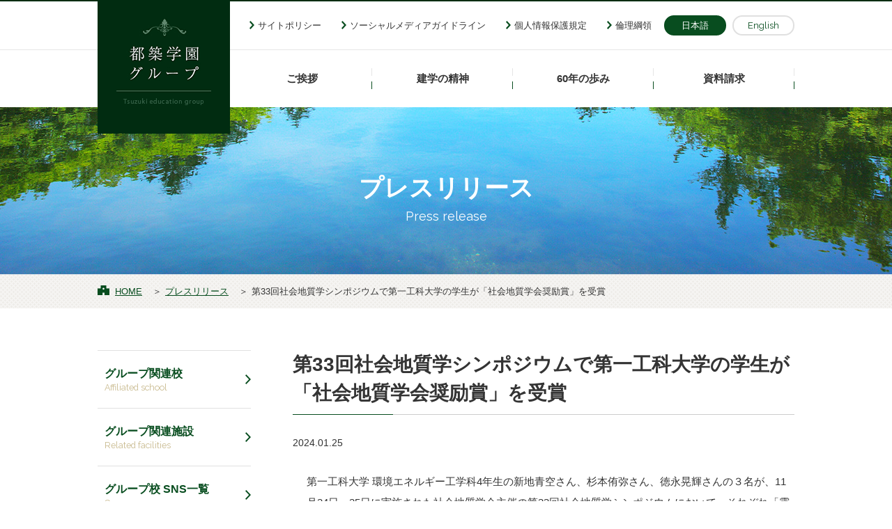

--- FILE ---
content_type: text/html; charset=UTF-8
request_url: http://www.tsuzukigakuengroup.com/press_release/archives/58
body_size: 12638
content:
<!DOCTYPE html>
<html lang="ja">
<head prefix="og: http://ogp.me/ns# fb: http://ogp.me/ns/fb# website: http://ogp.me/ns/website#">
<meta charset="UTF-8">
<script>
if (/ipad/i.test(navigator.userAgent)) {
document.write('<meta name="viewport" content="width=1050">');
} else {
document.write('<meta name="viewport" content="width=device-width, initial-scale=1">');
}
</script>
<title>第33回社会地質学シンポジウムで第一工科大学の学生が「社会地質学会奨励賞」を受賞｜プレスリリース｜都築学園グループ ポータルサイト | Tsuzuki Education Group</title>
<meta name="description" content="プレスリリース｜" />
<meta name="keywords" content="都築学園,都築学園グループ, 学校法人都築学園,学校法人都築育英学園,学校法人都築教育学園,学校法人都築第一学園,学校法人都築科学学園,一般財団法人都築国際育英財団,財団法人日本文明研究所" />
<link rel="shortcut icon" href="/favicon.ico">
<link rel="apple-touch-icon" href="/img/common/apple-touch-icon.png">

<link rel="stylesheet" type="text/css" href="/css/common.css" />
<link rel="stylesheet" type="text/css" href="/css/base.css" />
<!--Google Fonts-->
<link href='https://fonts.googleapis.com/css?family=Raleway:400,500,700' rel='stylesheet' type='text/css'>
<!--[if lt IE 9]>
<link href="http://fonts.googleapis.com/css?family=Raleway:400" rel="stylesheet" type='text/css'>
<link href="http://fonts.googleapis.com/css?family=Raleway:500" rel="stylesheet" type='text/css'>
<link href="http://fonts.googleapis.com/css?family=Raleway:700" rel="stylesheet" type='text/css'>
<![endif]-->
<!--[if lte IE 9]>
<script type="text/javascript" src="/js/html5shiv.min.js"></script>
<![endif]-->
<link rel="stylesheet" type="text/css" href="/css/bge_style.css" />
<script type="text/javascript" src="/js/jquery-1.11.2.min.js"></script>
<script type="text/javascript" src="/js/baser.min.js"></script>
<script type="text/javascript" src="/js/script_common.js"></script>
<link rel="stylesheet" type="text/css" href="/blog/css/style.css" /><link rel="stylesheet" type="text/css" href="/css/admin/colorbox/colorbox.css" /><link rel="stylesheet" type="text/css" href="/burger_editor/css/bge_style_default.css" /><link rel="stylesheet" type="text/css" href="/css/bge_style.css" /><link rel="stylesheet" type="text/css" href="/burger_editor/css/colorbox.css" /><script type="text/javascript" src="/js/admin/jquery.colorbox-min-1.4.5.js"></script><script type="text/javascript" src="/burger_editor/js/bge_modules/bge_functions.min.js"></script><script type="text/javascript" src="/burger_editor/js/bge_modules/jquery.colorbox-min.js"></script><script type="text/javascript" src="//maps.google.com/maps/api/js"></script>
<meta property="og:type" content="website" />
<meta property="og:locale" content="ja_JP" />
<meta property="og:title" content="第33回社会地質学シンポジウムで第一工科大学の学生が「社会地質学会奨励賞」を受賞｜プレスリリース｜都築学園グループ ポータルサイト | Tsuzuki Education Group" />
<meta property="og:url" content="http://www.tsuzukigakuengroup.com/press_release/archives/58" />
<meta property="og:image" content="http://www.tsuzukigakuengroup.com/img/common/ogp.jpg" />
<meta property="og:site_name" content="都築学園グループ ポータルサイト | Tsuzuki Education Group" />
<meta property="og:description" content="プレスリリース｜">


<script>
(function(i,s,o,g,r,a,m){i['GoogleAnalyticsObject']=r;i[r]=i[r]||function(){(i[r].q=i[r].q||[]).push(arguments)},i[r].l=1*new Date();a=s.createElement(o),m=s.getElementsByTagName(o)[0];a.async=1;a.src=g;m.parentNode.insertBefore(a,m)})(window,document,'script','//www.google-analytics.com/analytics.js','ga');
ga('create', 'UA-80637237-1', 'auto');
ga('send', 'pageview');
</script>
</head>
<body>

<header class="clearfix">
<h1 id="hd_logo"><a href="/"><img src="/img/common/hd_logo.png" width="190" height="190" alt="都築学園グループ" /></a></h1>
<div class="hd_nav">
<ul class="hd_nav_sub">
<li><a href="/policy/">サイトポリシー</a></li>
<li><a href="/social_guideline/">ソーシャルメディアガイドライン</a></li>
<li><a href="/privacy/">個人情報保護規定</a></li>
<li><a href="/ethics/">倫理綱領</a></li>
</ul>
<ul class="hd_nav_lang wink">
<li class="jpn"><a href="/">日本語</a></li>
<li class="eng"><a href="/en/">English</a></li>
</ul>
</div>
<div class="sp_menu_btn">
<p class="open"><img src="/img/common/sp_menu_btn.png" alt="MENU" /></p>
<p class="close"><img src="/img/common/sp_menu_close.png" alt="MENU CLOSE" /></p>
</div>
</header>
<nav id="sp_gnav">
<div class="sp_gnav_bg">
<div class="sp_gnav_block">
<ul class="hd_nav_lang wink">
<li class="jpn"><a href="/">日本語</a></li>
<li class="eng"><a href="/en/">English</a></li>
</ul>
<div id="gnav">
<div id="gnav_block">
<ul class="wink clearfix">
<li><a href="/greeting/">ご挨拶</a></li>
<li><a href="/spirit/">建学の精神</a></li>
<li><a href="/60th_anniversary/">60年の歩み</a></li>
<li><a href="https://www.tsuzukigakuengroup.com/contact/">資料請求</a></li>
<li class="sp_only"><a href="/affiliated_school/">グループ関連校紹介</a></li>
<li class="sp_only"><a href="/related_facilities/">グループ関連施設紹介</a></li>
<li class="sp_only"><a href="/group_sns/">グループ校SNS一覧</a></li>
<li class="sp_only"><a href="/cooperation_school/">海外提携校紹介</a></li>
</ul>
</div>
</div>
<ul class="hd_nav_sub">
<li><a href="/press_release/">プレスリリース</a></li>
<li><a href="/policy/">サイトポリシー</a></li>
<li><a href="/social_guideline/">ソーシャルメディアガイドライン</a></li>
<li><a href="/privacy/">個人情報保護規定</a></li>
<li><a href="/ethics/">倫理綱領</a></li>
</ul>
</div>
</div>
</nav>
<div class="cor_ttl">
<h1><span>プレスリリース</span>Press release</h1>
</div>

<nav class="breadcrumb">
<ul>
<li>
<a href="/">HOME</a>＞</li><li><a href="/press_release/index">プレスリリース</a>＞</li><li>第33回社会地質学シンポジウムで第一工科大学の学生が「社会地質学会奨励賞」を受賞		</li>
</ul>
</nav>

<main id="container" class="clearfix">
<section id="contents">



<h2 class="ttl01">第33回社会地質学シンポジウムで第一工科大学の学生が「社会地質学会奨励賞」を受賞</h2>
<p class="press_day">2024.01.25</p>

<div class="bge-contents">
<div class="post-body"></div><div id="post-detail"><div data-bgb="wysiwyg" class="bgb-wysiwyg" style="display: block;"><div data-bgt="ckeditor" data-bgt-ver="2.1.0" class="bgt-container bgt-ckeditor-container"><div class="bge-ckeditor" data-bge="ckeditor"><p class="">第一工科大学 環境エネルギー工学科4年生の新地青空さん、杉本侑弥さん、徳永晃輝さんの３名が、11月24日、25日に実施された社会地質学会主催の第33回社会地質学シンポジウムにおいて、それぞれ「霧島市久留味川流域における火砕流堆積物からの湧水の湧出機構について」、「重富干潟における表層堆積物中の水質と有孔虫群集分布との関係」、「さつま町永野金山の尾鉱堆積場における地下水流動と水質について」というタイトルで、学会講演を行いました。</p>

<p><br>
東京のホテルで前日ギリギリまで練習した甲斐もあり、講演に対して会場から多数のコメントや激励が送られました。<br>
また、新地青空さんの講演は、学会会員ほか多数の参加者から高い評価を受け、「社会地質学会奨励賞」を受賞しました。</p>

<p class="">&nbsp;</p>
</div>
</div></div><div data-bgb="image1" class="bgb-image1" style="display: block;"><div data-bgt="image" data-bgt-ver="2.1.0" class="bgt-container bgt-image-container"><div class="bgt-image">
<a class="bgt-image__link bgt-colorbox" href="/files/bgeditor/img/217__MjMxMjIxLXRjMi0x.jpg" data-bge="path:href">
<figure class="bgt-link__box">
<div class="bgt-box__image-container">
<img src="/files/bgeditor/img/217__MjMxMjIxLXRjMi0x.jpg" data-bge="path:src, alt:alt" class="" alt="">
</div>
<figcaption class="bgt-box__caption" data-bge="caption"></figcaption>
</figure>
</a>
</div>
</div></div><div data-bgb="image1" class="bgb-image1" style="display: block;"><div data-bgt="image" data-bgt-ver="2.1.0" class="bgt-container bgt-image-container"><div class="bgt-image">
<a class="bgt-image__link bgt-colorbox" href="/files/bgeditor/img/216__MjMxMjIxLXRjMQ-D-.jpg" data-bge="path:href">
<figure class="bgt-link__box">
<div class="bgt-box__image-container">
<img src="/files/bgeditor/img/216__MjMxMjIxLXRjMQ-D-.jpg" data-bge="path:src, alt:alt" class="" alt="">
</div>
<figcaption class="bgt-box__caption" data-bge="caption"></figcaption>
</figure>
</a>
</div>
</div></div><div data-bgb="image1" class="bgb-image1" style="display: block;"><div data-bgt="image" data-bgt-ver="2.1.0" class="bgt-container bgt-image-container"><div class="bgt-image">
<a class="bgt-image__link bgt-colorbox" href="/files/bgeditor/img/218__MjMxMjIxLXRjMy0x.jpg" data-bge="path:href">
<figure class="bgt-link__box">
<div class="bgt-box__image-container">
<img src="/files/bgeditor/img/218__MjMxMjIxLXRjMy0x.jpg" data-bge="path:src, alt:alt" class="" alt="">
</div>
<figcaption class="bgt-box__caption" data-bge="caption"></figcaption>
</figure>
</a>
</div>
</div></div><div data-bgb="image1" class="bgb-image1" style="display: block;"><div data-bgt="image" data-bgt-ver="2.1.0" class="bgt-container bgt-image-container"><div class="bgt-image">
<a class="bgt-image__link bgt-colorbox" href="/files/bgeditor/img/219__MjMxMjIxLXRjNA-D-.jpg" data-bge="path:href">
<figure class="bgt-link__box">
<div class="bgt-box__image-container">
<img src="/files/bgeditor/img/219__MjMxMjIxLXRjNA-D-.jpg" data-bge="path:src, alt:alt" class="" alt="">
</div>
<figcaption class="bgt-box__caption" data-bge="caption"></figcaption>
</figure>
</a>
</div>
</div></div></div></div>

<div class="btn_area">
<p class="btn_green_back"><a href="/press_release/">一覧へ戻る</a></p>
</div>


</section>

﻿<nav class="cor_nav">
<ul class="lnav">
<li><a href="/affiliated_school/">グループ関連校<span>Affiliated school</span></a></li>
<li><a href="/related_facilities/">グループ関連施設<span>Related facilities</span></a></li>
<li><a href="/group_sns/">グループ校 SNS一覧<span>Group sns</span></a></li>
<li><a href="/cooperation_school/">海外提携学校<span>Cooperation school</span></a></li>
</ul>
<ul class="cor_bnr wink">
<li>
<a href="/60th_anniversary/"><img src="/files/banners/bnr_60th_history_pc.png" alt="都築学園グループ 60年の歩み" width="220" height="100" /></a>
</li>

<!-- <li><a href="https://www.facebook.com/tsuzukieducationgrouppr/" target="_blank"><img src="/img/common/bnr_fb_pc.png" width="220" height="64" alt="Facebook公式アカウントはこちら"></a></li>
<li><a href="https://twitter.com/tsuzukigakuenPR" target="_blank"><img src="/img/common/bnr_tw_pc.png" width="220" height="64" alt="Twitter公式アカウントはこちら"></a></li> -->
</ul>
</nav>
</main>

<div class="pagetop">
<p><a href="#top">PAGE TOP</a></p>
</div>

<nav class="ft_nav">
<div class="ft_nav_block clearfix">
<ul>
<li><a href="/greeting/">ご挨拶</a></li>
<li><a href="/spirit/">建学の精神</a></li>
<li><a href="/60th_anniversary/">60年の歩み</a></li>
<li><a href="https://www.tsuzukigakuengroup.com/contact/">資料請求</a></li>
</ul>
<ul>
<li><a href="/affiliated_school/">グループ関連校紹介</a></li>
<li><a href="/related_facilities/">グループ関連施設紹介</a></li>
<li><a href="/group_sns/">グループ校SNS一覧</a></li>
<li><a href="/cooperation_school/">海外提携校紹介</a></li>
</ul>
<ul>
<li><a href="/press_release/">プレスリリース</a></li>
<li><a href="/policy/">サイトポリシー</a></li>
<li><a href="/social_guideline/">ソーシャルメディアガイドライン</a></li>
</ul>
<ul>
<li><a href="/privacy/">個人情報保護規定</a></li>
<li><a href="/ethics/">倫理綱領</a></li>
</ul>
</div>
</nav>
<footer>
<p><a href="/"><img src="/img/common/ft_logo_pc.png" width="96" height="96" alt="都築学園グループ" /></a></p>
<p class="copyright">Copyright (C)2016.05.27 <br class="sp_only">Tsuzuki education group. <br class="sp_only">All Rights Reserved.</p>
</footer></body>
</html>

--- FILE ---
content_type: text/css
request_url: http://www.tsuzukigakuengroup.com/css/common.css
body_size: 18003
content:
/*!
 * common.css
 * v@0.4.0
 * update: 2014-04-25
 * License: under the MIT license.
 */@charset "UTF-8";

article,aside,details,figcaption,figure,footer,header,hgroup,main,nav,section,summary {
	display: block;
}

audio,canvas,video {
	display: inline-block;
	*display: inline;
	*zoom: 1;
}

audio:not([controls]) {
	display: none;
}

[hidden] {
	display: none;
}

code,kbd,pre,samp {
	_font-family: 'courier new',monospace;
}

pre {
	white-space: pre-wrap;
	word-wrap: break-word;
}

q {
	quotes: none;
}

q:before,q:after {
	content: '';
	content: none;
}

menu,ol,ul {
	margin:0;
}

dd {
	margin: 0 0 0 40px;
}

menu,ol,ul {
	padding: 0;
}

nav ul,nav ol {
	list-style: none;
	list-style-image: none;
}

img {
	-ms-interpolation-mode: bicubic;
}

form {
	margin: 0;
}

legend {
	white-space: normal;
	*margin-left: -7px;
}

button,input,select {
	vertical-align: baseline;
}

button,input,select,textarea {
	font-size: 100%;
	*vertical-align: middle;
}

button {
	line-height: normal;
}

button,html input[type="button"],input[type="reset"],input[type="submit"] {
	*overflow: visible;
}

input[type="checkbox"],input[type="radio"] {
	*height: 13px;
	*width: 13px;
}

textarea {
	vertical-align: top;
}

html {
	-ms-text-size-adjust: 100%;
	-webkit-text-size-adjust: 100%;
}

article,aside,details,figcaption,figure,footer,header,hgroup,main,nav,section,summary {
	display: block;
}

audio,canvas,progress,video {
	display: inline-block;
	vertical-align: baseline;
}

audio:not([controls]) {
	display: none;
	height: 0;
}

[hidden],template {
	display: none;
}

a {
	background: 0 0;
}

a:active,a:hover {
	outline: 0;
}

abbr[title] {
	border-bottom: 1px dotted;
}

b {
	font-weight: 700;
}

mark {
	background: #ff0;
	color: #000;
}

sub,sup {
	font-size: 75%;
	line-height: 0;
	position: relative;
	vertical-align: baseline;
}

sup {
	top: -.5em;
}

sub {
	bottom: -.25em;
}

img {
	border: 0;
}

svg:not(:root) {
	overflow: hidden;
}

hr {
	-moz-box-sizing: content-box;
	box-sizing: content-box;
}

pre {
	overflow: auto;
}

code,kbd {
	font-size: 1em;
}

pre {
	font-family: monospace,monospace;
}

pre,samp {
	font-size: 1em;
}

button,input,optgroup,select,textarea {
	color: inherit;
	font: inherit;
	margin: 0;
}

button {
	overflow: visible;
}

button,select {
	text-transform: none;
}

button,html input[type="button"],input[type="reset"],input[type="submit"] {
	-webkit-appearance: button;
	cursor: pointer;
}

button[disabled],html input[disabled] {
	cursor: default;
}

button::-moz-focus-inner,input::-moz-focus-inner {
	border: 0;
	padding: 0;
}

input {
	line-height: normal;
}

input[type="checkbox"],input[type="radio"] {
	-moz-box-sizing: border-box;
	box-sizing: border-box;
	padding: 0;
}

input[type="number"]::-webkit-inner-spin-button,input[type="number"]::-webkit-outer-spin-button {
	height: auto;
}

input[type="search"] {
	-webkit-appearance: textfield;
	-moz-box-sizing: content-box;
	box-sizing: content-box;
}

input[type="search"]::-webkit-search-cancel-button,input[type="search"]::-webkit-search-decoration {
	-webkit-appearance: none;
}

fieldset {
	border: 1px solid silver;
}

legend {
	border: 0;
	padding: 0;
}

textarea {
	overflow: auto;
}

optgroup {
	font-weight: 700;
}

table {
	border-collapse: collapse;
	border-spacing: 0;
}

html {
	-webkit-font-kerning: normal;
	-moz-font-kerning: normal;
	-ms-font-kerning: normal;
	-o-font-kerning: normal;
	font-kerning: normal;
	-webkit-text-size-adjust: none;
	-ms-text-size-adjust: none;
	width: 100%;
	height: 100%;
}

h1,h2,h3,h4,h5,h6 {
	font-size: 100%;
}

h1,h2,h3,h4,h5,h6,body,p,pre,blockquote,figure,dl,dl dt,dl dd {
	margin: 0;
	padding: 0;
}

a:link:focus {
	outline: none;
}

[contenteditable]:focus,img:focus,map area:focus {
	outline: none;
}

th,td,fieldset {
	padding: 0;
}

fieldset {
	margin: 0;
}

html {
	height:100%;
	color: #333;
	font-family: "メイリオ",Meiryo,"ヒラギノ角ゴ Pro W3","Hiragino Kaku Gothic Pro","ＭＳ Ｐゴシック","MS PGothic",Helvetica,Arial,sans-serif;
	font-size: 13px;
	*font: x-small;
	line-height: 1.5;
	border-top:2px solid #012c11;
}

body {
	height:100%;
}

hr {
	display: block;
	width: 100%;
	height: 1px;
	border: 0 none;
	background: #666;
}

a {
	-webkit-transition: color 300ms;
	transition: color 300ms;
}

a:link,a:visited {
	color: #084d1f;
	text-decoration: underline;
}

a:hover,a:focus {
	color: #4e7f5e;
}

a:active {
	color: #4e7f5e;
}

a:focus {
	outline: none;
}

em {
	font-style: normal;
}

em,strong {
	font-weight: 700;
}

small {
	font-size: .8em;
}

cite {
	font-weight: 700;
	font-style: normal;
}

cite:before {
	content: '『';
	font-weight: 400;
}

cite:after {
	content: '』';
	font-weight: 400;
}

q:before {
	content: '❝';
}

q:after {
	content: '❞';
}

dfn {
	font-weight: 700;
	font-style: normal;
}

code {
	font-family: Ricty,Consolas,"Courier New",Courier,Monaco,monospace;
	margin: 0 2px;
	padding: 3px 5px;
	border: 1px solid rgba(0,0,0,.1);
	border-radius: 3px;
	background: rgba(0,0,0,.025);
}

samp {
	color: #FFF;
	background: rgba(0,0,0,.9);
}

samp,kbd {
	font-family: Ricty,Consolas,"Courier New",Courier,Monaco,monospace;
	margin: 0 2px;
	padding: 3px 5px;
	border: 1px solid rgba(0,0,0,.1);
	border-radius: 3px;
}

kbd {
	background: rgba(0,0,0,.025);
}

kbd kbd {
	display: inline-block;
	font-family: "メイリオ",Meiryo,"ヒラギノ角ゴ Pro W3","Hiragino Kaku Gothic Pro","ＭＳ Ｐゴシック","MS PGothic",Helvetica,Arial,sans-serif;
	font-weight: 700;
	line-height: 1;
	margin: 1px;
	padding: 1px 10px;
	border: 1px solid rgba(0,0,0,.6);
	background: #eee;
	box-shadow: 1px 1px 1px rgba(255,255,255,.5)inset,-1px -1px 1px rgba(0,0,0,.5)inset;
}

pre code {
	display: block;
	padding: 5px 10px;
}

pre kbd {
	display: block;
	color: #FFF;
	background: rgba(0,0,0,.9);
}

pre kbd:after {
	content: '|';
	opacity: .6;
}

pre kbd kbd {
	color: #000;
	display: inline;
	background: #eee;
}

pre kbd kbd:after {
	display: none;
}

pre samp {
	display: block;
	padding: 5px 10px;
}

var {
	font-family: serif;
	font-weight: 700;
	margin: 0 2px;
	padding: 3px 5px;
	border-radius: 3px;
	background: rgba(0,0,0,.025);
}


/*画像
---------------------------------------------------------- */
@media screen and (max-width: 736px) {
	img { 
		max-width: 100%;
		height: auto;
		width /***/:auto;
	}
}

/*表示・非表示管理
---------------------------------------------------------- */
.pc_only {
}
.sp_only {
	display:none !important;
}



@media screen and (max-width: 736px) {

	.pc_only {
		display:none !important;
	}
	.sp_only {
		display:block !important;
	}
	
}

/*header
---------------------------------------------------------- */

header {
	clear: both;
	width:1000px;
	margin: 0 auto 20px;
	padding-top:20px;
	position:relative;
}

header #hd_logo{
	position:absolute;
	left:0;
	top:0;
	z-index:1000;
}

header .hd_nav{
	width:790px;
	margin-left:210px;
	font-family: "游ゴシック体", "Yu Gothic", YuGothic, sans-serif;
	background-color:#0F0;
}

header .hd_nav li{
	display:inline-block;
	list-style: none;
}

header .hd_nav .hd_nav_sub {
	float: left;
	/*float: right;*/
	width:605px;
	text-align: right;
	margin-left:-20px;
	padding-top:5px;
}

header .hd_nav .hd_nav_sub li {
	/*margin-right:30px;*/
	margin-left:25px;
	padding-left:12px;
	color: #bdbdbd;
	background:url(../img/common/icon_arrow01_pc.png) left 3px no-repeat;
}

header .hd_nav .hd_nav_sub li a{
	color: #333;
	text-decoration: none;
}

header .hd_nav .hd_nav_sub li a:hover{
	color: #084d1f;
	text-decoration: underline;
}


header .hd_nav .hd_nav_lang {
	float: right;
	width:187px;
}

header .hd_nav .hd_nav_lang a{
	display:block;
	width:45px;
	padding: 3px 20px;
	border-radius: 50px; 
	-webkit-border-radius: 50px; /* Safari,Google Chrome用 */ 
	-moz-border-radius: 50px; /* Firefox用 */
	text-align: center;
	text-decoration: none;
}

header .hd_nav .hd_nav_lang .jpn a{
	background-color: #084d1f;
	color: #fff;
	border:2px solid #084d1f;
}

header .hd_nav .hd_nav_lang .eng {
	margin-left:5px;
}

header .hd_nav .hd_nav_lang .eng a{
	background-color: #fff;
	color: #084d1f;
	border:2px solid #e0e0e0;
	font-family: 'Raleway', sans-serif;
	font-weight: 400;
}

header .sp_menu_btn{
	display: none;
}

@media only screen and (max-width: 736px) {
	header {
		width:100%;
		margin: 0 auto;
		padding:10px 0;
	}
	
	header #hd_logo{
		z-index:1100;
		width:32%;
		max-width:100px;
	}
	
	header .hd_nav{
		display: none;
	}
	
	header .sp_menu_btn{
		display:block;
		float: right;
		width:50px;
		margin-right:10px;
		line-height:0;
	}
	
	header .sp_menu_btn .close{
		display: none;
	}

	header .sp_menu_btn.show .close{
		display:block;
	}

	header .sp_menu_btn.show .open{
		display:none;
	}
}


/*gnav
---------------------------------------------------------- */

#gnav {
	width:100%;
	min-width:1000px;
	border-top:1px solid #e5e5e5;
	font-family: "游ゴシック体", "Yu Gothic", YuGothic, sans-serif;
	font-size: 116%;
	font-weight: bold;
}

#gnav #gnav_block{
	width:808px;
	margin: 0 auto;
	padding-left:192px;
}

#gnav #gnav_block ul{
	clear: both;
	display:table;
	width:100%;
}

#gnav ul li{
	display:table-cell;
	width:202px;
	list-style: none;
	text-align: center;
}

#gnav ul li a,
#gnav ul li span{
	display:block;
	padding: 30px 15px;
	color:#343434;
	background:url(../img/common/gnav_bg.gif) right center no-repeat;
	text-decoration: none;
}

#gnav ul li a:hover{
	color: #084d1f;
}

#gnav ul li span{
	color: #bdbdbd;
}


#sp_gnav .hd_nav_lang,
#sp_gnav .hd_nav_sub{
	display:none;
}

@media only screen and (min-width: 737px) {
	#sp_gnav {
		display:block !important;
	}
}

@media only screen and (max-width: 736px) {
	#sp_gnav {
		width:100%;
		position:relative;
		z-index:1000;
		display: none;
	}
	
	#sp_gnav .sp_gnav_bg{
		width:100%;
		height: 100vh;
		background: url(../img/common/gnav_bg_sp.png) repeat;
		position:absolute;
		top:0;
		z-index:1000;
	}
	
	#sp_gnav .sp_gnav_block {
		width:100%;
		padding:50px 0 100px;
		position:relative;
		background:url(../img/common/bg_dot01.gif) repeat;
	}
	
	#gnav {
		width:94%;
		min-width:94%;
		margin: 0 auto;
		border-top:none;
	}
	
	#gnav #gnav_block{
		width:100%;
		margin: 0 auto;
		padding-left:0;
	}
	
	#gnav #gnav_block ul{
		clear: both;
		display:block;
		padding-top:15px;
	}
	
	#gnav ul li{
		display:block;
		width:100%;
		margin-bottom:10px;
		text-align: left;
		background-color: #084d1f;
	}
	
	#gnav ul li a,
	#gnav ul li span{
		display:block;
		padding: 12px 35px 12px 15px;
		color:#fff;
		background:url(../img/common/sp_gnav_arrow.png) 97% center no-repeat;
		-webkit-background-size: 24px auto; /* Safari,Google Chrome用 */   
		-moz-background-size: 24px auto; /* Firefox用 */   
		-o-background-size: 24px auto;/* Opera用 */ 
	}
	
	#gnav ul li a:hover{
		color: #fff;
	}
	
	#gnav ul li span{
		background: #084d1f;
		color: #94a396;
	}

	#sp_gnav .hd_nav_lang,
	#sp_gnav .hd_nav_sub{
		display:block;
	}
	
	#sp_gnav .hd_nav_lang {
		width:94%;
		display:table;
		margin: 0 auto;
		padding:15px 0;
		border-bottom:1px dotted #cecece;
	}
	
	#sp_gnav .hd_nav_lang li {
		width:46%;
		display:table-cell;
		padding: 0 2%;
		font-size:108%;
	}
	
	#sp_gnav .hd_nav_lang a{
		display:block;
		width:96%;
		padding: 5px 2%;
		border-radius: 50px; 
		-webkit-border-radius: 50px; /* Safari,Google Chrome用 */ 
		-moz-border-radius: 50px; /* Firefox用 */
		text-align: center;
		text-decoration: none;
	}
	
	
	#sp_gnav .hd_nav_lang .jpn a{
		background-color: #084d1f;
		color: #fff;
		border:2px solid #084d1f;
		font-family: "游ゴシック体", "Yu Gothic", YuGothic, sans-serif;
	}
	
	#sp_gnav .hd_nav_lang .eng a{
		background-color: #fff;
		color: #084d1f;
		border:2px solid #e0e0e0;
		font-family: 'Raleway', sans-serif;
		font-weight: 400;
	}
	
	
	#sp_gnav .hd_nav_sub {
		width:94%;
		margin: 20px auto 0;
		font-family: "游ゴシック体", "Yu Gothic", YuGothic, sans-serif;
		font-size:108%;
	}
	
	#sp_gnav .hd_nav_sub li {
		margin-top:2px;
	}
	
	#sp_gnav .hd_nav_sub li a,
	#sp_gnav .hd_nav_sub li span{
		display:block;
		padding: 5px 0 5px 15px;
		color: #343434;
		background:url(../img/common/icon_arrow01_sp.png) left center no-repeat;
		-webkit-background-size: 8px auto; /* Safari,Google Chrome用 */   
		-moz-background-size: 8px auto; /* Firefox用 */   
		-o-background-size: 8px auto;/* Opera用 */ 
		text-decoration: none;
	}
	
	#sp_gnav .hd_nav_sub li span{
		color: #bdbdbd;
	}
}




/*news
---------------------------------------------------------- */

.news_block li{
	list-style: none;
	border-bottom:1px solid #d6d6d6;
	font-size: 116%;
}

.news_block li a,
.news_block li .nolink{
	display:block;
	padding: 20px 35px 20px 0;
	text-decoration: none;
	background:url(../img/common/icon_arrow02.png) right center no-repeat;
}

.news_block li .nolink{
	background: none;
}

.news_block li .day{
	display:table-cell;
	padding-right:45px;
	font-weight: bold;
	color: #084d1f;
}

.news_block li .txt{
	display:table-cell;
	color: #333333;
}

.news_block li a:hover .txt{
	text-decoration: underline;
	color: #084d1f;
}

@media only screen and (max-width: 736px) {
	
	.news_block li{
		font-size: 100%;
	}
	
	.news_block li a{
		padding: 15px 20px 15px 0;
		background:url(../img/common/icon_arrow02.png) right center no-repeat;
		-webkit-background-size: 15px auto; /* Safari,Google Chrome用 */   
		-moz-background-size: 15px auto; /* Firefox用 */   
		-o-background-size: 15px auto;/* Opera用 */ 
	}
	
	.news_block li .day{
		display:block;
		padding-right:0;
	}
	
	.news_block li .txt{
		display:block;
	}
}

/*ft nav
---------------------------------------------------------- */

.ft_nav {
	width:100%;
	min-width:1000px;
	margin: 0 auto 40px;
	padding: 50px 0;
	background:url(../img/common/bg_dot02.gif) repeat;
	font-family: "游ゴシック体", "Yu Gothic", YuGothic, sans-serif;
	font-size: 108%;
	color: #68766c;
}

.ft_nav .ft_nav_block{
	clear:both;
	width:1000px;
	margin: 0 auto;
}

.ft_nav .ft_nav_block a{
	color: #fff;
	text-decoration: underline;
}

.ft_nav .ft_nav_block a:hover{
	opacity:0.7;
}

.ft_nav .ft_nav_block ul{
	float: left;
	width:242px;
	margin-left:10px;
}

.ft_nav .ft_nav_block ul:first-child{
	width:244px;
	margin-left:0;
}

.ft_nav .ft_nav_block ul li{
	margin-top:25px;
}

.ft_nav .ft_nav_block ul li:first-child{
	margin-top:0;
}

@media only screen and (max-width: 736px) {
	.ft_nav {
		min-width:100%;
		margin: 0 auto 20px;
		padding: 0;
	}
	
	.ft_nav .ft_nav_block{
		width:100%;
	}
	
	.ft_nav .ft_nav_block a,
	.ft_nav .ft_nav_block span{
		display:block;
		padding: 15px 20px;
		text-decoration: none;
		border-top:1px solid #213b2b;
		background:url(../img/common/icon_arrow03_sp.png) 97% center no-repeat;
		-webkit-background-size: 10px auto; /* Safari,Google Chrome用 */   
		-moz-background-size: 10px auto; /* Firefox用 */   
		-o-background-size: 10px auto;/* Opera用 */ 
	}
	
	.ft_nav .ft_nav_block span{
		background: none;
	}
	
	
	.ft_nav .ft_nav_block ul{
		float: none;
		width:100%;
		margin-left:0;
	}
	
	.ft_nav .ft_nav_block ul:first-child{
		width:100%;
	}
	
	.ft_nav .ft_nav_block ul li{
		margin-top:0;
	}
}


/*footer
---------------------------------------------------------- */

footer {
	min-width:1000px;
	padding-bottom:40px;
	text-align: center;
}

footer .copyright {
	margin-top:20px;
	font-family: 'Raleway', sans-serif;
	font-weight: 700;
}

@media only screen and (max-width: 736px) {
	footer {
		min-width:100%;
		padding-bottom:20px;
	}
	
	footer p:first-child{
		width:24%;
		margin: 0 auto;
		line-height:0;
	}
	
	footer .copyright {
		margin-top:15px;
	}
}


/*float
---------------------------------------------------------- */

.clear {
	clear: both;
}

.float_l {
	float: left;
}

.float_r {
	float: right;
}

.center {
	width: 100%;
	text-align: center;
}

.right {
	width: 100%;
	text-align: right;
}

.img_float_l {
	float: left;
	margin-right: 10px;
}

.img_float_r {
	float: right;
	margin-left: 10px;
}


/*font-size
---------------------------------------------------------- */

.font10 {font-size: 77%;}
.font11 {font-size: 85%;}
.font14 {font-size: 108%;}
.font15 {font-size: 116%;}
.font16 {font-size: 123.1%;}
.font17 {font-size: 131%;}
.font18 {font-size: 138.5%;}
.font19 {font-size: 146.5%;}
.font20 {font-size: 153.9%;}
.font21 {font-size: 161.6%;}
.font22 {font-size: 167%;}
.font23 {font-size: 174%;}
.font24 {font-size: 182%;}
.font25 {font-size: 189%;}
.font26 {font-size: 197%;}



/*margin
---------------------------------------------------------- */


/*top*/
.mt0{ margin-top: 0px !important;}
.mt05{ margin-top: 5px !important;}
.mt10{ margin-top: 10px !important;}
.mt15{ margin-top: 15px !important;}
.mt20{ margin-top: 20px !important;}
.mt25{ margin-top: 25px !important;}
.mt30{ margin-top: 30px !important;}


/*bottom*/
.mb0 { margin-bottom: 0px !important;}
.mb05 { margin-bottom: 5px !important;}
.mb10 { margin-bottom: 10px !important;}
.mb15 { margin-bottom: 15px !important;}
.mb20 { margin-bottom: 20px !important;}
.mb25 { margin-bottom: 25px !important;}
.mb30 { margin-bottom: 30px !important;}
.mb35 { margin-bottom: 35px !important;}
.mb40 { margin-bottom: 40px !important;}


/*right*/
.mr05 { margin-right: 5px !important;}
.mr10 { margin-right: 10px !important;}
.mr15 { margin-right: 15px !important;}
.mr20 { margin-right: 20px !important;}
.mr25 { margin-right: 25px !important;}
.mr30 { margin-right: 30px !important;}
.mr35 { margin-right: 35px !important;}
.mr40 { margin-right: 40px !important;}


/*left*/
.ml05 { margin-left: 5px !important;}
.ml10 { margin-left: 10px !important;}
.ml15 { margin-left: 15px !important;}
.ml20 { margin-left: 20px !important;}
.ml25 { margin-left: 25px !important;}
.ml30 { margin-left: 30px !important;}
.ml35 { margin-left: 35px !important;}
.ml40 { margin-left: 40px !important;}


/*clearfix
---------------------------------------------------------- */

.clearfix {
	*display: inline-block;
	*zoom: 1;
}

.clearfix:after {
	content: '';
	display: block;
	clear: both;
}

--- FILE ---
content_type: text/css
request_url: http://www.tsuzukigakuengroup.com/css/base.css
body_size: 14178
content:
@charset "UTF-8";

/*common追記
---------------------------------------------------------- */
.news_block {
	border-top:1px solid #d6d6d6;
}


/*コーナータイトル
---------------------------------------------------------- */

.cor_ttl {
	width:100%;
	min-width:1000px;
	max-height: 240px;
	padding: 90px 0 70px;
	background:url(../img/common/cor_ttl_bg.jpg) top center no-repeat;
	background-size:cover;
	box-sizing:border-box;
}

.cor_ttl h1 {
	text-align: center;
	color:#fff;
	font-size: 138.5%;
	font-family: 'Raleway', sans-serif;
	font-weight: 400;
}


.cor_ttl h1 span{
	display:block;
	font-size: 197%;
	font-family: "游ゴシック体", "Yu Gothic", YuGothic, sans-serif !important;
	font-weight:bold;
}

@media only screen and (max-width: 736px) {
	.cor_ttl {
		min-width:100%;
		padding: 14% 3% 30px;
	}
	
	.cor_ttl h1 {
		font-size: 123.1%;
	}
	
	
	.cor_ttl h1 span{
		font-size: 174%;
	}
}


/*ぱんくず
---------------------------------------------------------- */

.breadcrumb {
	min-width:1000px;
	margin-bottom:60px;
	padding: 10px 0 15px;
	background:url(../img/common/bg_dot01.gif) repeat;
}

.breadcrumb ul {
	width:1000px;
	margin: 0 auto;
}

.breadcrumb ul li{
	list-style: none;
	display:inline-block;
	margin-right:5px;
	padding-top:5px;
}

.breadcrumb ul li:first-child{
	padding-left:25px;
	background:url(../img/common/bread_icon_home.png) left 6px no-repeat;
}

.breadcrumb ul li a{
	margin-right:15px;
}

@media only screen and (max-width: 736px) {
	.breadcrumb {
		min-width:100%;
		margin-bottom:40px;
		padding: 10px 0;
	}
	
	.breadcrumb ul {
		width:94%;
	}
	
	.breadcrumb ul li{
		list-style: none;
		display:inline-block;
		margin-right:5px;
	}
}


/*container
---------------------------------------------------------- */
#container {
	width:1000px;
	margin: 0 auto 70px;
	font-size:108%;
}


@media only screen and (max-width: 736px) {
	#container {
		width:100%;
		margin: 0 auto 30px;
	}
}

/*contents
---------------------------------------------------------- */

#contents {
	float: right;
	width:720px;
}

@media only screen and (max-width: 736px) {
	#contents {
		float: none;
		width:94%;
		margin:0 auto 50px;
	}
}

/*コーナーナビ
---------------------------------------------------------- */

.cor_nav {
	float: left;
	width:220px;
}

.cor_nav li{
	list-style: none;
}

.cor_nav .lnav{
	border-top:1px solid #e1e1e1;
}

.cor_nav .lnav li{
	border-bottom:1px solid #e1e1e1;
	font-family: "游ゴシック体", "Yu Gothic", YuGothic, sans-serif !important;
	font-weight:bold;
	font-size: 116%;
}

.cor_nav .lnav a{
	display:block;
	padding: 20px 10px;
	background:url(../img/common/icon_arrow04_pc.png) right center no-repeat;
	color: #084d1f;
	text-decoration: none;
}

.cor_nav .lnav li.nolink{
	padding: 20px 10px;
	text-decoration: none;
	color: #dedede;
}

.cor_nav .lnav a:hover{
	opacity:0.7;
}

.cor_nav .lnav a span,
.cor_nav .lnav li.nolink span{
	display:block;
	font-family: 'Raleway', sans-serif;
	font-weight: 400;
	font-size:77%;
	color: #c7b88b;
}

.cor_nav .lnav li.nolink span{
	color: #dedede;
}

.cor_nav .lnav_s{
	margin-top:30px;
}

.cor_nav .lnav_s li{
	margin-bottom:8px;
	border:1px solid #e1e1e1;
	font-family: "游ゴシック体", "Yu Gothic", YuGothic, sans-serif !important;
}

.cor_nav .lnav_s a{
	display:block;
	padding: 10px 20px 10px 10px;
	background:url(../img/common/icon_arrow04_pc.png) 96% center no-repeat;
	color: #084d1f;
	text-decoration: none;
}
.cor_nav .lnav_s a:hover{
	opacity:0.7;
}

.cor_nav .cor_bnr{
	margin-top:30px;
}

.cor_nav .cor_bnr li{
	margin-top:12px;
	text-align: center;
}

.cor_nav .cor_bnr li:first-child{
	margin-top:0;
}

@media only screen and (max-width: 736px) {
	.cor_nav {
		float: none;
		width:100%;
	}
	
	.cor_nav .lnav a{
		display:block;
		padding: 10px 5% 10px 10px;
		background:url(../img/common/icon_arrow04_sp.png) 98% center no-repeat;
		-webkit-background-size: 10px auto; /* Safari,Google Chrome用 */   
		-moz-background-size: 10px auto; /* Firefox用 */   
		-o-background-size: 10px auto;/* Opera用 */
	}
	
	
	.cor_nav .lnav_s{
		margin-top:20px;
	}
	
	.cor_nav .lnav_s ul{
		clear: both;
		margin-left:-10px;
	}
	
	.cor_nav .lnav_s li{
		float: left;
		width:50%;
		margin:0 0 10px 0;
		padding: 0 0 0 10px;
		border: none;
		box-sizing:border-box;
	}
	
	.cor_nav .lnav_s li a{
		border:1px solid #e1e1e1;
	}


	
	.cor_nav .cor_bnr{
		margin:20px 10% 0;
	}
	
	.cor_nav .cor_bnr li{
		margin-top:5px;
	}
	
	.cor_nav .cor_bnr li:first-child{
		margin-top:0;
	}
}

/*title
---------------------------------------------------------- */

.ttl01 {
	margin-bottom:30px;
	font-family: "游ゴシック体", "Yu Gothic", YuGothic, sans-serif !important;
	color: #343434;
	font-size: 197%;
}

.ttl01:after {
	display:block;
	margin-top:10px;
	content:'　';
	height: 1px;
	background: #084d1f;
	background: url([data-uri]);
	background: -moz-linear-gradient(left,  #084d1f 0%, #084d1f 20%, #cdcdcd 20%, #cdcdcd 100%);
	background: -webkit-linear-gradient(left,  #084d1f 0%,#084d1f 20%,#cdcdcd 20%,#cdcdcd 100%);
	background: linear-gradient(to right,  #084d1f 0%,#084d1f 20%,#cdcdcd 20%,#cdcdcd 100%);
}

.ttl02 {
	margin-bottom:25px;
	padding: 10px 0;
	font-size: 161.6%;
	background:url(../img/common/bg_dot01.gif) repeat;
	font-family: "游ゴシック体", "Yu Gothic", YuGothic, sans-serif !important;
	color: #343434;
}

.ttl02 h2,
.ttl02 h3{
	padding-left:15px;
	border-left:3px solid #084d1f;
}

.ttl03 {
	display:inline-block;
	margin-bottom:15px;
	padding-bottom:5px;
	font-family: "游ゴシック体", "Yu Gothic", YuGothic, sans-serif !important;
	color: #084d1f;
	font-size: 131%;
	border-bottom:2px solid #084d1f;
}

.ttl03 span{
	margin-right:10px;
	font-size:85%;
}

@media only screen and (max-width: 736px) {
	
	.ttl01 {
		margin-bottom:25px;
		font-size: 182%;
	}
	
	.ttl01:after {
		margin-top:5px;
	}
	
	.ttl02 {
		margin-bottom:20px;
		padding: 8px 0;
		font-size: 146.5%;
	}
	
	.ttl02 h2,
	.ttl02 h3{
		padding-left:12px;
	}
	
	.ttl03 {
		font-size: 123.1%;
	}
}


/*txtarea
---------------------------------------------------------- */

.txtarea {
	margin:0 10px 50px;
}

.txtarea p,
.txtarea ul {
	margin-bottom:20px;
}

@media only screen and (max-width: 736px) {
	.txtarea {
		margin:0 2% 30px;
	}
	
	.txtarea p,
	.txtarea ul {
		margin-bottom:10px;
	}
}




/*list
---------------------------------------------------------- */

.list_icon01 li {
	list-style: none;
	padding-left:20px;
	background:url(../img/common/icon_block01.gif) left 6px no-repeat;
}


.list_link01 li {
	list-style: none;
	padding-left:20px;
	background:url(../img/common/icon_arrow05.png) left 6px no-repeat;
}


/*page top
---------------------------------------------------------- */

.pagetop {
	margin-bottom:30px;
	text-align: center;
	font-family: 'Raleway', sans-serif;
	font-weight: 700;
}

.pagetop a{
	display:inline-block;
	padding-top:34px;
	background: url(../img/common/pagetop_icon.png) top center no-repeat;
	text-decoration: none !important;
}

@media only screen and (max-width: 736px) {
	.pagetop a{
		padding-top:28px;
	}
}



/*pager
---------------------------------------------------------- */

.pager {
	margin-top: 20px;
	position:relative;
}

.pager ul {
	text-align: center;
}

.pager ul li {
	margin: 5px 1px;
	display: inline-block;
}

.pager ul li a,
.pager ul li span {
	display: block;
	padding: 5px 12px;
	background-color:#fff;
	text-decoration:none;
	color: #084d1f;
	border:1px solid #084d1f;
}

.pager ul li a:hover,
.pager ul li span {
	color: #ffffff;
	background-color:#084d1f;
}

.pager ul li.pagerPrev a ,
.pager ul li.pagerNext a {
	background: none;
	background-color:#fff;
}

.pager ul li.pagerPrev {
	margin-right: 15px;
}

.pager ul li.pagerNext {
	margin-left: 15px;
}

.pager ul li.pagerPrev a:hover,
.pager ul li.pagerNext a:hover {
	color: #ffffff;
	background-color:#084d1f;
}

.pager ul li.disabled {
	padding: 5px 12px;
	color:#d8d8d8;
	background-color: #fff !important;
}



/*button
---------------------------------------------------------- */
.btn_area {
	margin-top: 50px;
	text-align: center;
}

.btn_area li {
	margin: 0 5px !important;
	list-style: none;
}

.btn_area input {
	width: 100%;
	border: none;
}

.btn_area .btn_green,
.btn_area .btn_green_back,
.btn_area .btn_beige,
.btn_area .btn_black {
	display: inline-block;
	min-width: 240px;
	max-width: 90%;
	color: #fff;
	border: none;
	background: #084d1f;
	font-family: "游ゴシック体", "Yu Gothic", YuGothic, sans-serif !important;
	font-size:108%;
	border-radius: 4px;
	-webkit-border-radius: 4px; /* Safari,Google Chrome用 */
	-moz-border-radius: 4px; /* Firefox用 */
	-o-border-radius: 4px; /* Opera用 */
}

.btn_area .btn_green {
	background: #084d1f;
}

.btn_area .btn_beige {
	background: #bfb8a3;
}

.btn_area .btn_black {
	background: #333333;
}

.btn_area .btn_green a,
.btn_area .btn_green input,
.btn_area .btn_green_back a,
.btn_area .btn_green_back input,
.btn_area .btn_beige a,
.btn_area .btn_beige input,
.btn_area .btn_black a,
.btn_area .btn_black input {
	display: block;
	color: #fff;
	padding: 15px 12%;
	background: url(../img/common/icon_arrow03_pc.png) 94% center no-repeat;
	text-decoration: none;
}

/*.btn_area .btn_green a.icon_back,
.btn_area .btn_green input.icon_back,*/
.btn_area .btn_green_back a,
.btn_area .btn_green_back input,
.btn_area .btn_beige a.icon_back,
.btn_area .btn_beige input.icon_back,
.btn_area .btn_black a.icon_back,
.btn_area .btn_black input.icon_back {
	background: url(../img/common/icon_arrow03_back_pc.png) 4% center no-repeat;
}

.btn_area .btn_green a:hover,
.btn_area .btn_green_back:hover,
/*.btn_area .btn_green input:hover,*/
.btn_area .btn_beige a:hover,
.btn_area .btn_beige input:hover,
.btn_area .btn_black a:hover,
.btn_area .btn_black input:hover {
	opacity:0.7;
}



@media only screen and (max-width: 736px){
	
	.btn_area {
		margin: 20px 3% 0;
	}
	
	.btn_area li {
		margin: 0 auto 10px !important;
	}
	
	.btn_area .btn_green,
	.btn_area .btn_green_back,
	.btn_area .btn_beige,
	.btn_area .btn_black {
		display: block;
		width:100%;
		min-width: 100%;
		max-width: 100%;
	}
	
	.btn_area .btn_green a,
	.btn_area .btn_green input,
	.btn_area .btn_beige a,
	.btn_area .btn_beige input,
	.btn_area .btn_black a,
	.btn_area .btn_black input {
		padding: 15px 10%;
		background: url(../img/common/icon_arrow03_sp.png) 94% center no-repeat;
		background-size: 10px auto; 
		-webkit-background-size: 10px auto; /* Safari,Google Chrome用 */   
		-moz-background-size: 10px auto; /* Firefox用 */   
		-o-background-size: 10px auto;/* Opera用 */ 
	}
	
	/*.btn_area .btn_green a.icon_back,
	.btn_area .btn_green input.icon_back,*/
	.btn_area .btn_green_back a,
	.btn_area .btn_green_back input,
	.btn_area .btn_beige a.icon_back,
	.btn_area .btn_beige input.icon_back,
	.btn_area .btn_black a.icon_back,
	.btn_area .btn_black input.icon_back {
		padding: 15px 6%;
		background: url(../img/common/icon_arrow03_back_sp.png) 3% center no-repeat;
		background-size: 10px auto; 
		-webkit-background-size: 10px auto; /* Safari,Google Chrome用 */   
		-moz-background-size: 10px auto; /* Firefox用 */   
		-o-background-size: 10px auto;/* Opera用 */ 
	}
	
}



/*table
---------------------------------------------------------- */
.table_list01{
	border-collapse:collapse;
}

.table_list01 th{
	padding: 15px;
	color: #084d1f;
	border: 1px solid #e0e0e0;
	border-left: none;
	border-right: none;
	text-align: left;
	background:url(../img/common/bg_dot01.gif) top left repeat;
	vertical-align: top;
}

.table_list01 td{
	padding:15px;
	border: 1px solid #e0e0e0;
	border-left: none;
	border-right: none;
	vertical-align: top;
}

.table_list01 .bb_none{
	border-bottom: none;
}


@media only screen and (max-width: 736px){
	
	.table_list01 {
		border-top: 1px solid #e0e0e0;
	}
	
	.table_list01 th{
		display:block;
		width:auto;
		padding: 10px;
		border-top:none;
		border-bottom:none;
		text-align: left;
	}
	
	.table_list01 td{
		display:block;
		width:auto;
		padding: 15px 10px;
	}
}

/*一覧ページ
---------------------------------------------------------- */

.index_list a{
	text-decoration: none;
}

.index_list .bge-ckeditor {
	padding:20px;
	background-color:#f5f5f5;
	border:1px solid #e0e0e0;
	border-radius: 5px; 
	-webkit-border-radius: 5px; /* Safari,Google Chrome用 */ 
	-moz-border-radius: 5px; /* Firefox用 */
}

.index_list p {
	margin:0 !important;
	color:#084d1f;
	font-size:108%;
}

.index_list h5 {
	margin:5px 0 10px !important;
	padding-top:10px;
	color:#333333;
	font-size: 123.1%;
	border-top:1px solid #e0e0e0;
	font-family: "游ゴシック体", "Yu Gothic", YuGothic, sans-serif;
}

.index_list p:last-child {
	text-align: right;
}

.index_list p a{
	display:inline-block;
	padding:5px 40px;
	color: #fff;
	border-radius: 20px; 
	-webkit-border-radius: 20px; /* Safari,Google Chrome用 */ 
	-moz-border-radius: 20px; /* Firefox用 */
	font-size:93%;
	background:#084d1f url(../img/common/icon_arrow03_pc.png) 90% center no-repeat;
}

@media only screen and (max-width: 736px){
	
	.index_list + .index_list {
		margin-top:-2.0em !important;
	}
	.index_list .bge-ckeditor {
		margin: 1em 0;
	}
	
	.index_list .bgt-grid--last,
	.index_list .bgt-grid--first {
		padding:0 !important;
	}
	
	.index_list p:last-child {
		text-align: center;
	}
	
	.index_list p a{
		display:block;
	}
}


--- FILE ---
content_type: text/css
request_url: http://www.tsuzukigakuengroup.com/css/bge_style.css
body_size: 8295
content:
@charset "UTF-8";


/*@media only screen and (max-width: 736px) {
	#container {
		width:90%;
		margin: 0 auto 30px;
	}
}*/


/*コンテンツスペース
---------------------------------------------------------- */

.bge-contents {
	margin-left:10px;
	margin-right:10px;
	font-size:108%;
}

.bge-contents [data-bgb] {
	margin-bottom:2.0em;
}

@media only screen and (max-width: 736px) {
	.bge-contents {
		width:96%;
	}
	
	.bge-contents .bgb-opt--mb-large {
		margin-bottom:3.0em;
	}
}

/*コーナータイトル
---------------------------------------------------------- */

.bge-contents h2 {
	margin:0 -10px 30px;
	padding: 0;
	font-family: "游ゴシック体", "Yu Gothic", YuGothic, sans-serif !important;
	color: #343434;
	font-size: 197%;
	background: none;
	border: none;
}

.bge-contents h2:after {
	display:block;
	margin-top:10px;
	content:'　';
	height: 1px;
	background: #084d1f;
	background: url([data-uri]);
	background: -moz-linear-gradient(left,  #084d1f 0%, #084d1f 20%, #cdcdcd 20%, #cdcdcd 100%);
	background: -webkit-linear-gradient(left,  #084d1f 0%,#084d1f 20%,#cdcdcd 20%,#cdcdcd 100%);
	background: linear-gradient(to right,  #084d1f 0%,#084d1f 20%,#cdcdcd 20%,#cdcdcd 100%);
}

.bge-contents h3 {
	display:inline-block;
	margin-bottom:15px;
	padding:0 0 5px;
	font-family: "游ゴシック体", "Yu Gothic", YuGothic, sans-serif !important;
	color: #084d1f;
	font-size: 131%;
	border-bottom:2px solid #084d1f;
	border-left: none;
}

.bge-contents h3 span{
	margin-right:10px;
	font-size:85%;
}

.bge-contents h3 + p {
	margin-top:0;
}

.bge-contents .bgt-title-h3-container{
	margin:0 -10px 25px;
	padding: 15px 0 15px;
	font-size: 161.6%;
	line-height:1.2;
	background:url(../img/common/bg_dot01.gif) repeat;
	font-family: "游ゴシック体", "Yu Gothic", YuGothic, sans-serif !important;
	color: #343434;
}

.bge-contents .bgt-title-h3-container h3{
	padding:0 15px 0 15px;
	border-left:3px solid #084d1f;
	border-bottom: none;
	font-size:100%;
	color: #343434;
	display:block;
}


.bge-contents h4 {
	margin: 0 0 15px;
	padding-bottom:12px;
	font-size: 123.1%;
	line-height:1.6;
	font-family: "游ゴシック体", "Yu Gothic", YuGothic, sans-serif !important;
	background:url(../img/common/ttl04_line.png) bottom left no-repeat;
}

@media only screen and (max-width: 736px) {
	.bge-contents h2 {
		margin: 0 -2% 25px;
		font-size: 182%;
	}
	
	.bge-contents h2:after {
		margin-top:5px;
	}
	
	.bge-contents h3 {
		font-size: 123.1%;
	}
	
	.bge-contents .bgt-title-h3-container {
		margin:0 -2% 20px;
		padding: 8px 0;
		font-size: 146.5%;
	}
	
	.bge-contents .bgt-title-h3-container h3{
		padding-left:12px;
	}
	
	.bge-contents h4 {
		padding-bottom:10px;
		font-size:108%;
	}
	
}

/*table
---------------------------------------------------------- */

/*.bge-contents table caption {
	margin-bottom:0;
	padding: 10px 15px;
	background:url(../img/common/bg_dot01.gif) repeat;
	color: #084d1f;
}*/

.bge-contents table tr th {
	width:40% !important;
	padding: 15px;
	color: #084d1f;
	background: url(../img/common/bg_dot01.gif) repeat;
	border:1px solid #e0e0e0;
	border-left:none;
	border-right: none;
}

.bge-contents table tr td {
	padding: 15px;
	background: none !important;
	border:1px solid #e0e0e0;
	border-left:none;
	border-right: none;
}

@media only screen and (max-width: 736px) {
	.bge-contents table{
		border-top:1px solid #e0e0e0;
	}
	.bge-contents table tr th {
		width:100% !important;
	}
	.bge-contents table tr th {
		border-top:none;
	}
	
	/*学校一覧上書き*/
	.campus_block table tr th{
		width:30% !important;
	}
}

/*画像block
---------------------------------------------------------- */

.bge-contents [data-bgt=image] .bgt-box__caption,
.bge-contents [data-bgt=image-link] .bgt-box__caption,
.bge-contents [data-bgt=trimmed-image] .bgt-box__caption,
.bge-contents [data-bgt=trimmed-image-link] .bgt-box__caption, {
	background: none;
	font-weight: normal;
}

.bge-contents [data-bgt=image-link] .bgt-box__caption,
.bge-contents [data-bgt=image] .bgt-box__caption,
.bge-contents [data-bgt=image-link] .bgt-box__caption {
	margin-bottom:10px;
}

.bge-contents [data-bgt=image] .bgt-box__image-container {
	margin-bottom:1em;
	background: none !important;
}


/*list
---------------------------------------------------------- */
.bge-contents ul li {
	list-style: none;
	padding-left:20px;
	background:url(../img/common/icon_block01.gif) left 6px no-repeat;
}



/* 各ボタン
---------------------------------------------------------- */
.bge-contents .bgt-btn--primary,
.bge-contents .bgt-btn--success,
.bge-contents .bgt-btn--info,
.bge-contents .bgt-btn--warning,
.bge-contents .bgt-btn--danger {
	min-width:240px;
	color: #fff;
	border: none;
	background: #084d1f;
	font-family: "游ゴシック体", "Yu Gothic", YuGothic, sans-serif !important;
	font-size:108%;
}

.bge-contents .bgt-btn--primary:hover {
	opacity:0.7;
	background: #084d1f;
}


.bge-contents .bgt-btn--success {
	background: #bfb8a3;
}

.bge-contents .bgt-btn--success:hover {
	opacity:0.7;
	background: #bfb8a3;
}

.bge-contents .bgt-btn--info,
.bge-contents .bgt-btn--warning,
.bge-contents .bgt-btn--danger {
	background: #333333;
}

.bge-contents .bgt-btn--info:hover,
.bge-contents .bgt-btn--warning:hover,
.bge-contents .bgt-btn--danger:hover {
	opacity:0.7;
	background: #333333;
}



.bge-contents .bgt-btn:link,
.bge-contents .bgt-btn:visited {
	text-decoration: none;
}

.bge-contents .bgt-btn-container a {
	color: #fff !important;
	border-radius: 4px;
	-webkit-border-radius: 4px; /* Safari,Google Chrome用 */
	-moz-border-radius: 4px; /* Firefox用 */
	-o-border-radius: 4px; /* Opera用 */
}

.bge-contents .bgt-btn {
	padding: 0 10px;
}

.bge-contents .bgt-btn-container a span {
	display: block;
	color: #fff;
	padding: 15px 40px;
	background: url(../img/common/icon_arrow03_pc.png) 98% center no-repeat;
}


@media only screen and (max-width: 736px) {
	
	.bge-contents .bgt-btn-container {
		display: block;
		min-width: 100%;
		max-width: 100%;
		margin: 0 auto;
	}
	
	.bge-contents [data-bgb=button] [data-bgt=button] {
		display:block;
	}
	
	.bge-contents .bgt-btn--primary,
	.bge-contents .bgt-btn--success,
	.bge-contents .bgt-btn--info,
	.bge-contents .bgt-btn--warning,
	.bge-contents .bgt-btn--danger {
		min-width:100%;
	}
	
	.bge-contents .bgt-btn-container a span {
		padding: 15px 20px;
		background: url(../img/common/icon_arrow03_sp.png) 98% center no-repeat;
		background-size: 10px auto; 
		-webkit-background-size: 10px auto; /* Safari,Google Chrome用 */   
		-moz-background-size: 10px auto; /* Firefox用 */   
		-o-background-size: 10px auto;/* Opera用 */ 
	}
	
}


/* ダウンロードボタン
---------------------------------------------------------- */
.bge-contents .bgt-download-file__link {
	border: none;
	padding-left:0;
	padding-right:0;
}

.bge-contents .bgt-download-file__link:hover {
	background: none;
}

.bgb-download-file + .bgb-download-file {
	margin-top:-1.2em;
}

@media only screen and (max-width: 736px) {
	.bge-contents .bgt-download-file__link {
		display:block;
		padding: 0.7em 1em;
		border-radius: 5px;
		box-sizing: border-box;
		border: 1px solid #ccc;
		border-radius: 3px;
		text-decoration: none;
	}
	
	.bge-contents [data-bgb=download-file] [data-bgt=download-file] {
		display:block;
	}
	
	.bge-contents .bgt-download-file__link:hover {
		text-decoration: none;
		background-color: #eee;
	}
	.bgb-download-file + .bgb-download-file {
		margin-top:0;
	}
}


--- FILE ---
content_type: text/css; charset=UTF-8
request_url: http://www.tsuzukigakuengroup.com/burger_editor/css/bge_style_default.css
body_size: 39081
content:
@font-face{font-family:'icomoonfiles';src:url("../fonts/icomoonfiles/fonts/icomoonfiles.eot?-8e1mmo");src:url("../fonts/icomoonfiles/fonts/icomoonfiles.eot?#iefix-8e1mmo") format("embedded-opentype"),url("../fonts/icomoonfiles/fonts/icomoonfiles.woff?-8e1mmo") format("woff"),url("../fonts/icomoonfiles/fonts/icomoonfiles.ttf?-8e1mmo") format("truetype"),url("../fonts/icomoonfiles/fonts/icomoonfiles.svg?-8e1mmo#icomoonfiles") format("svg");font-weight:normal;font-style:normal}.bge-contents .bgt-link__icon:after{font-family:'icomoonfiles';speak:none;font-style:normal;font-weight:normal;font-variant:normal;text-transform:none;line-height:1;-webkit-font-smoothing:antialiased;-moz-osx-font-smoothing:grayscale}.bge-contents h2,.bge-contents h3,.bge-contents h4,.bge-contents p,.bge-contents li,.bge-contents ul,.bge-contents ol{color:inherit;font-size:inherit;font-weight:inherit;line-height:inherit;margin:0;padding:0;border:none;background:none;white-space:normal;word-wrap:break-word;word-break:break-word}.bge-contents{box-sizing:border-box;color:#333;font-size:13px;line-height:1.7em;text-align:left;width:100%;margin:0 auto}.bge-contents [data-bgb]{margin:0 0 1.5em}.bge-contents [data-bgb]:after{content:'';display:block;clear:both}.bge-contents h2:first-child,.bge-contents h3:first-child,.bge-contents h4:first-child,.bge-contents p:first-child,.bge-contents ul:first-child,.bge-contents ol:first-child,.bge-contents blockquote:first-child,.bge-contents table:first-child{margin-top:0}.bge-contents h2{font-size:1.8em;font-weight:bold;line-height:1.2;overflow:hidden;margin:0 0 1em;padding:0.3em 0.5em;border:none;border-left:#999 solid 5px;background:#EEE}.bge-contents h3{font-size:1.6em;font-weight:bold;line-height:1.2;overflow:hidden;margin:1em 0;padding:0.3em 0.4em;border:none;border-bottom:1px solid #CCC;border-left:3px solid #CCC;background:none}.bge-contents h4{font-size:1.4em;font-weight:bold;line-height:1.2;overflow:hidden;margin:1em 0;padding:0;border:none;background:none}.bge-contents p{margin:1em 0}.bge-contents li{list-style:inherit;overflow:hidden}.bge-contents ul{margin:1em 0}.bge-contents ul li{list-style-position:inside;list-style-type:none;list-style-image:url("/burger_editor/img/bge_style/marker_list01.png")}.bge-contents ul ul{margin:0 0 0 1.8em}.bge-contents ol{margin:1em 0}.bge-contents ol li{list-style-position:inside;list-style-type:decimal;list-style-type:decimal-leading-zero}.bge-contents ol ol{margin:0 0 0 2em}.bge-contents strong{font-weight:bold;font-style:normal;text-decoration:none}.bge-contents u{font-weight:normal;font-style:normal;text-decoration:underline}.bge-contents s{font-weight:normal;font-style:normal;text-decoration:line-through}.bge-contents sub{font-size:0.8em;font-weight:normal;font-style:normal;text-decoration:none;vertical-align:sub}.bge-contents sup{font-size:0.8em;font-weight:normal;font-style:normal;text-decoration:none;vertical-align:super}.bge-contents blockquote{position:relative;overflow:hidden;margin:1em 0;padding:1px 1em 1px 2em;border:none;border-radius:5px;background:#F0F0F0}.bge-contents blockquote:before{content:'“';display:block;position:absolute;top:0.3em;left:0em;z-index:0;color:#ccc;font-size:6em}.bge-contents blockquote:after{content:'”';display:block;position:absolute;bottom:-0.2em;right:0em;z-index:0;color:#ccc;font-size:6em}.bge-contents blockquote>*{position:relative;z-index:10}.bge-contents table{table-layout:fixed;width:100%;border-collapse:collapse;border-spacing:0;border:none;margin:1em 0}@media screen and (max-width: 798px){.bge-contents table{width:100% !important}}.bge-contents table caption{font-weight:bold;text-align:left;padding:0 0 0 10px;background:url("/burger_editor/img/bge_style/marker_list02.png") no-repeat left center}.bge-contents table tr:nth-child(odd) td{background:#fff}.bge-contents table tr:nth-child(even) td{background:#fafafa}.bge-contents table tr th,.bge-contents table tr td{text-align:left;padding:0.5em;border:1px solid #999}.bge-contents table tr th{font-weight:bold;background:#eee}.bge-contents table tr td{font-weight:normal}.bge-contents hr{width:95%;height:2px;background:#CCC;border-style:none;margin:50px auto}.bge-contents .bgt-grid1{width:8.33333%}.bge-contents .bgt-grid2{width:16.66666%}.bge-contents .bgt-grid3{width:25%}.bge-contents .bgt-grid4{width:33.33333%}.bge-contents .bgt-grid5{width:41.66666%}.bge-contents .bgt-grid6{width:50%}.bge-contents .bgt-grid7{width:58.33333%}.bge-contents .bgt-grid8{width:66.66666%}.bge-contents .bgt-grid9{width:75%}.bge-contents .bgt-grid10{width:83.33333%}.bge-contents .bgt-grid11{width:91.66666%}.bge-contents .bgt-grid12{width:100%}@media screen and (max-width: 798px){.bge-contents .bgt-grid1,.bge-contents .bgt-grid2,.bge-contents .bgt-grid3,.bge-contents .bgt-grid4,.bge-contents .bgt-grid5,.bge-contents .bgt-grid6,.bge-contents .bgt-grid7,.bge-contents .bgt-grid8,.bge-contents .bgt-grid9,.bge-contents .bgt-grid10,.bge-contents .bgt-grid11,.bge-contents .bgt-grid12{width:100%}.bge-contents .bgt-sp-grid2.bgt-grid--first,.bge-contents .bgt-sp-grid3.bgt-grid--first,.bge-contents .bgt-sp-grid4.bgt-grid--first,.bge-contents .bgt-sp-grid5.bgt-grid--first,.bge-contents .bgt-sp-grid6.bgt-grid--first,.bge-contents .bgt-sp-grid7.bgt-grid--first,.bge-contents .bgt-sp-grid8.bgt-grid--first,.bge-contents .bgt-sp-grid9.bgt-grid--first,.bge-contents .bgt-sp-grid10.bgt-grid--first,.bge-contents .bgt-sp-grid11.bgt-grid--first,.bge-contents .bgt-sp-grid12.bgt-grid--first{float:left !important;padding-right:10px !important}.bge-contents .bgt-sp-grid2.bgt-grid--last,.bge-contents .bgt-sp-grid3.bgt-grid--last,.bge-contents .bgt-sp-grid4.bgt-grid--last,.bge-contents .bgt-sp-grid5.bgt-grid--last,.bge-contents .bgt-sp-grid6.bgt-grid--last,.bge-contents .bgt-sp-grid7.bgt-grid--last,.bge-contents .bgt-sp-grid8.bgt-grid--last,.bge-contents .bgt-sp-grid9.bgt-grid--last,.bge-contents .bgt-sp-grid10.bgt-grid--last,.bge-contents .bgt-sp-grid11.bgt-grid--last,.bge-contents .bgt-sp-grid12.bgt-grid--last{float:right !important;padding-left:10px !important}.bge-contents .bgt-sp-grid1{width:8.33333% !important}.bge-contents .bgt-sp-grid2{width:16.66666% !important}.bge-contents .bgt-sp-grid3{width:25% !important}.bge-contents .bgt-sp-grid4{width:33.33333% !important}.bge-contents .bgt-sp-grid5{width:41.66666% !important}.bge-contents .bgt-sp-grid6{width:50% !important}.bge-contents .bgt-sp-grid7{width:58.33333% !important}.bge-contents .bgt-sp-grid8{width:66.66666% !important}.bge-contents .bgt-sp-grid9{width:75% !important}.bge-contents .bgt-sp-grid10{width:83.33333% !important}.bge-contents .bgt-sp-grid11{width:91.66666% !important}.bge-contents .bgt-sp-grid12{width:100% !important}}.bge-contents .bgb-2cols .bgt-grid{width:50%;float:left}@media screen and (max-width: 798px){.bge-contents .bgb-2cols .bgt-grid{width:100%;float:none;margin-bottom:20px}}.bge-contents .bgb-2cols .bgt-grid--first{float:left;padding-right:10px}@media screen and (max-width: 798px){.bge-contents .bgb-2cols .bgt-grid--first{float:none;padding-right:0}}.bge-contents .bgb-2cols .bgt-grid--last{float:right;padding-left:10px}@media screen and (max-width: 798px){.bge-contents .bgb-2cols .bgt-grid--last{float:none;padding-left:0}}.bge-contents .bgb-3cols .bgt-grid{width:33.33333%;float:left;padding-left:6.66667px;padding-right:6.66667px}@media screen and (max-width: 798px){.bge-contents .bgb-3cols .bgt-grid{width:100%;float:none;padding-left:0;padding-right:0;margin-bottom:20px}}.bge-contents .bgb-3cols .bgt-grid--first{padding-left:0;padding-right:13.33333px}@media screen and (max-width: 798px){.bge-contents .bgb-3cols .bgt-grid--first{padding-right:0}}.bge-contents .bgb-3cols .bgt-grid--last{padding-left:13.33333px;padding-right:0}@media screen and (max-width: 798px){.bge-contents .bgb-3cols .bgt-grid--last{padding-left:0}}.bge-contents .bgb-4cols .bgt-grid{width:25%;float:left;padding-left:6.66667px;padding-right:6.66667px}@media screen and (max-width: 798px){.bge-contents .bgb-4cols .bgt-grid{width:100%;float:none;padding-left:0;padding-right:0;margin-bottom:20px}}.bge-contents .bgb-4cols .bgt-grid--first{padding-left:0;padding-right:13.33333px}@media screen and (max-width: 798px){.bge-contents .bgb-4cols .bgt-grid--first{padding-right:0}}.bge-contents .bgb-4cols .bgt-grid--last{padding-left:13.33333px;padding-right:0}@media screen and (max-width: 798px){.bge-contents .bgb-4cols .bgt-grid--last{padding-left:0}}.bge-contents .bgb-5cols .bgt-grid{width:20%;float:left;padding-left:6.66667px;padding-right:6.66667px}@media screen and (max-width: 798px){.bge-contents .bgb-5cols .bgt-grid{width:100%;float:none;padding-left:0;padding-right:0;margin-bottom:20px}}.bge-contents .bgb-5cols .bgt-grid--first{padding-left:0;padding-right:13.33333px}@media screen and (max-width: 798px){.bge-contents .bgb-5cols .bgt-grid--first{padding-right:0}}.bge-contents .bgb-5cols .bgt-grid--last{padding-left:13.33333px;padding-right:0}@media screen and (max-width: 798px){.bge-contents .bgb-5cols .bgt-grid--last{padding-left:0}}.bge-contents [data-bgb=button]{text-align:center}.bge-contents [data-bgb=button] [data-bgt=button]{display:inline-block;vertical-align:middle}.bge-contents [data-bgb=download-file]{text-align:left}.bge-contents [data-bgb=download-file] [data-bgt=download-file]{display:inline-block;vertical-align:middle}.bge-contents [data-bgb=image2] .bgt-grid{float:left}@media screen and (max-width: 798px){.bge-contents [data-bgb=image2] .bgt-grid{float:none;margin-bottom:20px}}.bge-contents [data-bgb=image2] .bgt-grid--first{padding-right:10px}@media screen and (max-width: 798px){.bge-contents [data-bgb=image2] .bgt-grid--first{padding-right:0}}.bge-contents [data-bgb=image2] .bgt-grid--last{padding-left:10px}@media screen and (max-width: 798px){.bge-contents [data-bgb=image2] .bgt-grid--last{padding-left:0}}.bge-contents [data-bgb=image3] .bgt-grid{width:33.33333%;float:left;padding-left:6.66667px;padding-right:6.66667px}@media screen and (max-width: 798px){.bge-contents [data-bgb=image3] .bgt-grid{width:100%;float:none;padding-left:0;padding-right:0;margin-bottom:20px}}.bge-contents [data-bgb=image3] .bgt-grid--first{padding-left:0;padding-right:13.33333px}@media screen and (max-width: 798px){.bge-contents [data-bgb=image3] .bgt-grid--first{padding-right:0}}.bge-contents [data-bgb=image3] .bgt-grid--last{padding-left:13.33333px;padding-right:0}@media screen and (max-width: 798px){.bge-contents [data-bgb=image3] .bgt-grid--last{padding-left:0}}.bge-contents [data-bgb=image4] .bgt-grid{width:25%;float:left;padding-left:6.66667px;padding-right:6.66667px}@media screen and (max-width: 798px){.bge-contents [data-bgb=image4] .bgt-grid{width:100%;float:none;padding-left:0;padding-right:0;margin-bottom:20px}}.bge-contents [data-bgb=image4] .bgt-grid--first{padding-left:0;padding-right:13.33333px}@media screen and (max-width: 798px){.bge-contents [data-bgb=image4] .bgt-grid--first{padding-right:0}}.bge-contents [data-bgb=image4] .bgt-grid--last{padding-left:13.33333px;padding-right:0}@media screen and (max-width: 798px){.bge-contents [data-bgb=image4] .bgt-grid--last{padding-left:0}}.bge-contents [data-bgb=image5] .bgt-grid{width:20%;float:left;padding-left:6.66667px;padding-right:6.66667px}@media screen and (max-width: 798px){.bge-contents [data-bgb=image5] .bgt-grid{width:100%;float:none;padding-left:0;padding-right:0;margin-bottom:20px}}.bge-contents [data-bgb=image5] .bgt-grid--first{padding-left:0;padding-right:13.33333px}@media screen and (max-width: 798px){.bge-contents [data-bgb=image5] .bgt-grid--first{padding-right:0}}.bge-contents [data-bgb=image5] .bgt-grid--last{padding-left:13.33333px;padding-right:0}@media screen and (max-width: 798px){.bge-contents [data-bgb=image5] .bgt-grid--last{padding-left:0}}.bge-contents [data-bgb=image-link2] .bgt-grid{float:left}@media screen and (max-width: 798px){.bge-contents [data-bgb=image-link2] .bgt-grid{float:none;margin-bottom:20px}}.bge-contents [data-bgb=image-link2] .bgt-grid--first{padding-right:10px}@media screen and (max-width: 798px){.bge-contents [data-bgb=image-link2] .bgt-grid--first{padding-right:0}}.bge-contents [data-bgb=image-link2] .bgt-grid--last{padding-left:10px}@media screen and (max-width: 798px){.bge-contents [data-bgb=image-link2] .bgt-grid--last{padding-left:0}}.bge-contents [data-bgb=image-link3] .bgt-grid{width:33.33333%;float:left;padding-left:6.66667px;padding-right:6.66667px}@media screen and (max-width: 798px){.bge-contents [data-bgb=image-link3] .bgt-grid{width:100%;float:none;padding-left:0;padding-right:0;margin-bottom:20px}}.bge-contents [data-bgb=image-link3] .bgt-grid--first{padding-left:0;padding-right:13.33333px}@media screen and (max-width: 798px){.bge-contents [data-bgb=image-link3] .bgt-grid--first{padding-right:0}}.bge-contents [data-bgb=image-link3] .bgt-grid--last{padding-left:13.33333px;padding-right:0}@media screen and (max-width: 798px){.bge-contents [data-bgb=image-link3] .bgt-grid--last{padding-left:0}}.bge-contents [data-bgb=image-link4] .bgt-grid{width:25%;float:left;padding-left:6.66667px;padding-right:6.66667px}@media screen and (max-width: 798px){.bge-contents [data-bgb=image-link4] .bgt-grid{width:100%;float:none;padding-left:0;padding-right:0;margin-bottom:20px}}.bge-contents [data-bgb=image-link4] .bgt-grid--first{padding-left:0;padding-right:13.33333px}@media screen and (max-width: 798px){.bge-contents [data-bgb=image-link4] .bgt-grid--first{padding-right:0}}.bge-contents [data-bgb=image-link4] .bgt-grid--last{padding-left:13.33333px;padding-right:0}@media screen and (max-width: 798px){.bge-contents [data-bgb=image-link4] .bgt-grid--last{padding-left:0}}.bge-contents [data-bgb=image-link5] .bgt-grid{width:20%;float:left;padding-left:6.66667px;padding-right:6.66667px}@media screen and (max-width: 798px){.bge-contents [data-bgb=image-link5] .bgt-grid{width:100%;float:none;padding-left:0;padding-right:0;margin-bottom:20px}}.bge-contents [data-bgb=image-link5] .bgt-grid--first{padding-left:0;padding-right:13.33333px}@media screen and (max-width: 798px){.bge-contents [data-bgb=image-link5] .bgt-grid--first{padding-right:0}}.bge-contents [data-bgb=image-link5] .bgt-grid--last{padding-left:13.33333px;padding-right:0}@media screen and (max-width: 798px){.bge-contents [data-bgb=image-link5] .bgt-grid--last{padding-left:0}}.bge-contents [data-bgb=image-text2] .bgt-grid{width:50%;float:left}@media screen and (max-width: 798px){.bge-contents [data-bgb=image-text2] .bgt-grid{width:100%;float:none;margin-bottom:20px}}.bge-contents [data-bgb=image-text2] .bgt-grid--first{padding-right:10px}@media screen and (max-width: 798px){.bge-contents [data-bgb=image-text2] .bgt-grid--first{padding-right:0}}.bge-contents [data-bgb=image-text2] .bgt-grid--last{padding-left:10px}@media screen and (max-width: 798px){.bge-contents [data-bgb=image-text2] .bgt-grid--last{padding-left:0}}.bge-contents [data-bgb=image-text3] .bgt-grid{width:33.33333%;float:left;padding-left:6.66667px;padding-right:6.66667px}@media screen and (max-width: 798px){.bge-contents [data-bgb=image-text3] .bgt-grid{width:100%;float:none;padding-left:0;padding-right:0;margin-bottom:20px}}.bge-contents [data-bgb=image-text3] .bgt-grid--first{padding-left:0;padding-right:13.33333px}@media screen and (max-width: 798px){.bge-contents [data-bgb=image-text3] .bgt-grid--first{padding-right:0}}.bge-contents [data-bgb=image-text3] .bgt-grid--last{padding-left:13.33333px;padding-right:0}@media screen and (max-width: 798px){.bge-contents [data-bgb=image-text3] .bgt-grid--last{padding-left:0}}.bge-contents [data-bgb=image-text4] .bgt-grid{width:25%;float:left;padding-left:6.66667px;padding-right:6.66667px}@media screen and (max-width: 798px){.bge-contents [data-bgb=image-text4] .bgt-grid{width:100%;float:none;padding-left:0;padding-right:0;margin-bottom:20px}}.bge-contents [data-bgb=image-text4] .bgt-grid--first{padding-left:0;padding-right:13.33333px}@media screen and (max-width: 798px){.bge-contents [data-bgb=image-text4] .bgt-grid--first{padding-right:0}}.bge-contents [data-bgb=image-text4] .bgt-grid--last{padding-left:13.33333px;padding-right:0}@media screen and (max-width: 798px){.bge-contents [data-bgb=image-text4] .bgt-grid--last{padding-left:0}}.bge-contents [data-bgb=image-text5] .bgt-grid{width:20%;float:left;padding-left:6.66667px;padding-right:6.66667px}@media screen and (max-width: 798px){.bge-contents [data-bgb=image-text5] .bgt-grid{width:100%;float:none;padding-left:0;padding-right:0;margin-bottom:20px}}.bge-contents [data-bgb=image-text5] .bgt-grid--first{padding-left:0;padding-right:13.33333px}@media screen and (max-width: 798px){.bge-contents [data-bgb=image-text5] .bgt-grid--first{padding-right:0}}.bge-contents [data-bgb=image-text5] .bgt-grid--last{padding-left:13.33333px;padding-right:0}@media screen and (max-width: 798px){.bge-contents [data-bgb=image-text5] .bgt-grid--last{padding-left:0}}.bge-contents [data-bgb=image-link-text2] .bgt-grid{width:50%;float:left}@media screen and (max-width: 798px){.bge-contents [data-bgb=image-link-text2] .bgt-grid{width:100%;float:none;margin-bottom:20px}}.bge-contents [data-bgb=image-link-text2] .bgt-grid--first{padding-right:10px}@media screen and (max-width: 798px){.bge-contents [data-bgb=image-link-text2] .bgt-grid--first{padding-right:0}}.bge-contents [data-bgb=image-link-text2] .bgt-grid--last{padding-left:10px}@media screen and (max-width: 798px){.bge-contents [data-bgb=image-link-text2] .bgt-grid--last{padding-left:0}}.bge-contents [data-bgb=image-link-text3] .bgt-grid{width:33.33333%;float:left;padding-left:6.66667px;padding-right:6.66667px}@media screen and (max-width: 798px){.bge-contents [data-bgb=image-link-text3] .bgt-grid{width:100%;float:none;padding-left:0;padding-right:0;margin-bottom:20px}}.bge-contents [data-bgb=image-link-text3] .bgt-grid--first{padding-left:0;padding-right:13.33333px}@media screen and (max-width: 798px){.bge-contents [data-bgb=image-link-text3] .bgt-grid--first{padding-right:0}}.bge-contents [data-bgb=image-link-text3] .bgt-grid--last{padding-left:13.33333px;padding-right:0}@media screen and (max-width: 798px){.bge-contents [data-bgb=image-link-text3] .bgt-grid--last{padding-left:0}}.bge-contents [data-bgb=image-link-text4] .bgt-grid{width:25%;float:left;padding-left:6.66667px;padding-right:6.66667px}@media screen and (max-width: 798px){.bge-contents [data-bgb=image-link-text4] .bgt-grid{width:100%;float:none;padding-left:0;padding-right:0;margin-bottom:20px}}.bge-contents [data-bgb=image-link-text4] .bgt-grid--first{padding-left:0;padding-right:13.33333px}@media screen and (max-width: 798px){.bge-contents [data-bgb=image-link-text4] .bgt-grid--first{padding-right:0}}.bge-contents [data-bgb=image-link-text4] .bgt-grid--last{padding-left:13.33333px;padding-right:0}@media screen and (max-width: 798px){.bge-contents [data-bgb=image-link-text4] .bgt-grid--last{padding-left:0}}.bge-contents [data-bgb=image-link-text5] .bgt-grid{width:20%;float:left;padding-left:6.66667px;padding-right:6.66667px}@media screen and (max-width: 798px){.bge-contents [data-bgb=image-link-text5] .bgt-grid{width:100%;float:none;padding-left:0;padding-right:0;margin-bottom:20px}}.bge-contents [data-bgb=image-link-text5] .bgt-grid--first{padding-left:0;padding-right:13.33333px}@media screen and (max-width: 798px){.bge-contents [data-bgb=image-link-text5] .bgt-grid--first{padding-right:0}}.bge-contents [data-bgb=image-link-text5] .bgt-grid--last{padding-left:13.33333px;padding-right:0}@media screen and (max-width: 798px){.bge-contents [data-bgb=image-link-text5] .bgt-grid--last{padding-left:0}}.bge-contents [data-bgb=trimmed-image2] .bgt-grid{float:left}@media screen and (max-width: 798px){.bge-contents [data-bgb=trimmed-image2] .bgt-grid{float:none;margin-bottom:20px}}.bge-contents [data-bgb=trimmed-image2] .bgt-grid--first{padding-right:10px}@media screen and (max-width: 798px){.bge-contents [data-bgb=trimmed-image2] .bgt-grid--first{padding-right:0}}.bge-contents [data-bgb=trimmed-image2] .bgt-grid--last{padding-left:10px}@media screen and (max-width: 798px){.bge-contents [data-bgb=trimmed-image2] .bgt-grid--last{padding-left:0}}.bge-contents [data-bgb=trimmed-image3] .bgt-grid{width:33.33333%;float:left;padding-left:6.66667px;padding-right:6.66667px}@media screen and (max-width: 798px){.bge-contents [data-bgb=trimmed-image3] .bgt-grid{width:100%;float:none;padding-left:0;padding-right:0;margin-bottom:20px}}.bge-contents [data-bgb=trimmed-image3] .bgt-grid--first{padding-left:0;padding-right:13.33333px}@media screen and (max-width: 798px){.bge-contents [data-bgb=trimmed-image3] .bgt-grid--first{padding-right:0}}.bge-contents [data-bgb=trimmed-image3] .bgt-grid--last{padding-left:13.33333px;padding-right:0}@media screen and (max-width: 798px){.bge-contents [data-bgb=trimmed-image3] .bgt-grid--last{padding-left:0}}.bge-contents [data-bgb=trimmed-image4] .bgt-grid{width:25%;float:left;padding-left:6.66667px;padding-right:6.66667px}@media screen and (max-width: 798px){.bge-contents [data-bgb=trimmed-image4] .bgt-grid{width:100%;float:none;padding-left:0;padding-right:0;margin-bottom:20px}}.bge-contents [data-bgb=trimmed-image4] .bgt-grid--first{padding-left:0;padding-right:13.33333px}@media screen and (max-width: 798px){.bge-contents [data-bgb=trimmed-image4] .bgt-grid--first{padding-right:0}}.bge-contents [data-bgb=trimmed-image4] .bgt-grid--last{padding-left:13.33333px;padding-right:0}@media screen and (max-width: 798px){.bge-contents [data-bgb=trimmed-image4] .bgt-grid--last{padding-left:0}}.bge-contents [data-bgb=trimmed-image5] .bgt-grid{width:20%;float:left;padding-left:6.66667px;padding-right:6.66667px}@media screen and (max-width: 798px){.bge-contents [data-bgb=trimmed-image5] .bgt-grid{width:100%;float:none;padding-left:0;padding-right:0;margin-bottom:20px}}.bge-contents [data-bgb=trimmed-image5] .bgt-grid--first{padding-left:0;padding-right:13.33333px}@media screen and (max-width: 798px){.bge-contents [data-bgb=trimmed-image5] .bgt-grid--first{padding-right:0}}.bge-contents [data-bgb=trimmed-image5] .bgt-grid--last{padding-left:13.33333px;padding-right:0}@media screen and (max-width: 798px){.bge-contents [data-bgb=trimmed-image5] .bgt-grid--last{padding-left:0}}.bge-contents [data-bgb=trimmed-image-link2] .bgt-grid{float:left}@media screen and (max-width: 798px){.bge-contents [data-bgb=trimmed-image-link2] .bgt-grid{float:none;margin-bottom:20px}}.bge-contents [data-bgb=trimmed-image-link2] .bgt-grid--first{padding-right:10px}@media screen and (max-width: 798px){.bge-contents [data-bgb=trimmed-image-link2] .bgt-grid--first{padding-right:0}}.bge-contents [data-bgb=trimmed-image-link2] .bgt-grid--last{padding-left:10px}@media screen and (max-width: 798px){.bge-contents [data-bgb=trimmed-image-link2] .bgt-grid--last{padding-left:0}}.bge-contents [data-bgb=trimmed-image-link3] .bgt-grid{width:33.33333%;float:left;padding-left:6.66667px;padding-right:6.66667px}@media screen and (max-width: 798px){.bge-contents [data-bgb=trimmed-image-link3] .bgt-grid{width:100%;float:none;padding-left:0;padding-right:0;margin-bottom:20px}}.bge-contents [data-bgb=trimmed-image-link3] .bgt-grid--first{padding-left:0;padding-right:13.33333px}@media screen and (max-width: 798px){.bge-contents [data-bgb=trimmed-image-link3] .bgt-grid--first{padding-right:0}}.bge-contents [data-bgb=trimmed-image-link3] .bgt-grid--last{padding-left:13.33333px;padding-right:0}@media screen and (max-width: 798px){.bge-contents [data-bgb=trimmed-image-link3] .bgt-grid--last{padding-left:0}}.bge-contents [data-bgb=trimmed-image-link4] .bgt-grid{width:25%;float:left;padding-left:6.66667px;padding-right:6.66667px}@media screen and (max-width: 798px){.bge-contents [data-bgb=trimmed-image-link4] .bgt-grid{width:100%;float:none;padding-left:0;padding-right:0;margin-bottom:20px}}.bge-contents [data-bgb=trimmed-image-link4] .bgt-grid--first{padding-left:0;padding-right:13.33333px}@media screen and (max-width: 798px){.bge-contents [data-bgb=trimmed-image-link4] .bgt-grid--first{padding-right:0}}.bge-contents [data-bgb=trimmed-image-link4] .bgt-grid--last{padding-left:13.33333px;padding-right:0}@media screen and (max-width: 798px){.bge-contents [data-bgb=trimmed-image-link4] .bgt-grid--last{padding-left:0}}.bge-contents [data-bgb=trimmed-image-link5] .bgt-grid{width:20%;float:left;padding-left:6.66667px;padding-right:6.66667px}@media screen and (max-width: 798px){.bge-contents [data-bgb=trimmed-image-link5] .bgt-grid{width:100%;float:none;padding-left:0;padding-right:0;margin-bottom:20px}}.bge-contents [data-bgb=trimmed-image-link5] .bgt-grid--first{padding-left:0;padding-right:13.33333px}@media screen and (max-width: 798px){.bge-contents [data-bgb=trimmed-image-link5] .bgt-grid--first{padding-right:0}}.bge-contents [data-bgb=trimmed-image-link5] .bgt-grid--last{padding-left:13.33333px;padding-right:0}@media screen and (max-width: 798px){.bge-contents [data-bgb=trimmed-image-link5] .bgt-grid--last{padding-left:0}}.bge-contents [data-bgb=text-float-image1] .bgt-grid--first{float:right;margin-left:20px;margin-bottom:5px}.bge-contents [data-bgb=text-float-image1] .bgt-grid--last{overflow:visible}.bge-contents [data-bgb=text-float-image2] .bgt-grid--first{float:left;margin-right:20px;margin-bottom:5px}.bge-contents [data-bgb=text-float-image2] .bgt-grid--last{overflow:visible}.bge-contents [data-bgb=text-image1] .bgt-grid--first{float:left;padding-right:10px}@media screen and (max-width: 798px){.bge-contents [data-bgb=text-image1] .bgt-grid--first{float:none;padding-right:0}}.bge-contents [data-bgb=text-image1] .bgt-grid--last{float:right;padding-left:10px}@media screen and (max-width: 798px){.bge-contents [data-bgb=text-image1] .bgt-grid--last{float:none;padding-left:0}}.bge-contents [data-bgb=text-image2] .bgt-grid--first{float:left;padding-right:10px}@media screen and (max-width: 798px){.bge-contents [data-bgb=text-image2] .bgt-grid--first{float:none;padding-right:0}}.bge-contents [data-bgb=text-image2] .bgt-grid--last{float:right;padding-left:10px}@media screen and (max-width: 798px){.bge-contents [data-bgb=text-image2] .bgt-grid--last{float:none;padding-left:0}}.bge-contents [data-bgb=wysiwyg] .bgt-grid{float:left}.bge-contents [data-bgb=wysiwyg] .bgt-grid--first{padding-right:10px}.bge-contents [data-bgb=wysiwyg] .bgt-grid--last{padding-left:10px}.bge-contents [data-bgb=wysiwyg2] .bgt-grid{float:left}.bge-contents [data-bgb=wysiwyg2] .bgt-grid--first{padding-right:10px}.bge-contents [data-bgb=wysiwyg2] .bgt-grid--last{padding-left:10px}.bge-contents .bgt-btn-container{text-align:center}.bge-contents .bgt-btn{display:inline-block;vertical-align:middle;padding:5px 10px;border-width:1px;border-style:solid;background:#FFF}.bge-contents .bgt-btn:link,.bge-contents .bgt-btn:visited{text-decoration:none}.bge-contents .bgt-btn:hover{text-decoration:none}.bge-contents .bgt-btn:active,.bge-contents .bgt-btn:focus{box-shadow:0 0 10px 0 #0570C7,0 0 10px 0 #fff}.bge-contents .bgt-btn--primary{color:#333;border-color:#ccc;background:#fff}.bge-contents .bgt-btn--primary:link,.bge-contents .bgt-btn--primary:visited{color:#333}.bge-contents .bgt-btn--primary:hover{color:#333;background:#e9e9e9}.bge-contents .bgt-btn--primary:active,.bge-contents .bgt-btn--primary:focus{color:#333}.bge-contents .bgt-btn--success{color:#fff;border-color:#398439;background:#449D44}.bge-contents .bgt-btn--success:link,.bge-contents .bgt-btn--success:visited{color:#fff}.bge-contents .bgt-btn--success:hover{color:#fff;background:#5CB85C}.bge-contents .bgt-btn--success:active,.bge-contents .bgt-btn--success:focus{color:#fff}.bge-contents .bgt-btn--info{color:#fff;border-color:#269ABC;background:#31B0D5}.bge-contents .bgt-btn--info:link,.bge-contents .bgt-btn--info:visited{color:#fff}.bge-contents .bgt-btn--info:hover{color:#fff;background:#5BC0DE}.bge-contents .bgt-btn--info:active,.bge-contents .bgt-btn--info:focus{color:#fff}.bge-contents .bgt-btn--warning{color:#fff;border-color:#D58512;background:#EC971F}.bge-contents .bgt-btn--warning:link,.bge-contents .bgt-btn--warning:visited{color:#fff}.bge-contents .bgt-btn--warning:hover{color:#fff;background:#F0AD4E}.bge-contents .bgt-btn--warning:active,.bge-contents .bgt-btn--warning:focus{color:#fff}.bge-contents .bgt-btn--danger{color:#fff;border-color:#AC2925;background:#C9302C}.bge-contents .bgt-btn--danger:link,.bge-contents .bgt-btn--danger:visited{color:#fff}.bge-contents .bgt-btn--danger:hover{color:#fff;background:#D9534F}.bge-contents .bgt-btn--danger:active,.bge-contents .bgt-btn--danger:focus{color:#fff}.bge-contents .bgt-download-file__link{color:#333;text-align:left;font-size:1.08em;font-weight:bold;display:inline-block;padding:0.7em 1em;border-radius:5px;box-sizing:border-box;border:1px solid #ccc;border-radius:3px;background-color:#FFF;line-height:1}.bge-contents .bgt-download-file__link:link,.bge-contents .bgt-download-file__link:visited{color:#333}.bge-contents .bgt-download-file__link:hover{text-decoration:none;background-color:#eee}.bge-contents .bgt-download-file__link:focus{box-shadow:0 0 5px 1px #0570C7;outline:none}.bge-contents .bgt-download-file__link.disabled{opacity:0.3}.bge-contents .bgt-download-file__link.disabled:hover,.bge-contents .bgt-download-file__link.disabled:focus{box-shadow:inherit;background-color:inherit}.bge-contents .bgt-link__size{color:#808080;font-size:0.8em;font-weight:normal}.bge-contents .bgt-link__size:before{content:"("}.bge-contents .bgt-link__size:after{content:")"}.bge-contents .bgt-link__icon.bgt-link__icon--after{display:none}.bge-contents .bgt-link__icon:after{content:"\e623";font-size:1.3em;vertical-align:bottom}.bge-contents .bgt-download-file__link[href$="pdf"] .bgt-link__icon:after{content:"\e601"}.bge-contents .bgt-download-file__link[href$="doc"] .bgt-link__icon:after,.bge-contents .bgt-download-file__link[href$="docx"] .bgt-link__icon:after{content:"\e626"}.bge-contents .bgt-download-file__link[href$="xls"] .bgt-link__icon:after,.bge-contents .bgt-download-file__link[href$="xlsx"] .bgt-link__icon:after{content:"\e627"}.bge-contents .bgt-download-file__link[href$="ppt"] .bgt-link__icon:after,.bge-contents .bgt-download-file__link[href$="pptx"] .bgt-link__icon:after{content:"\e629"}.bge-contents .bgt-download-file__link[href$="zip"] .bgt-link__icon:after{content:"\e628"}.bge-contents .bgt-download-file__link[href$="xml"] .bgt-link__icon:after,.bge-contents .bgt-download-file__link[href$="htm"] .bgt-link__icon:after,.bge-contents .bgt-download-file__link[href$="html"] .bgt-link__icon:after{content:"\e62a"}.bge-contents .bgt-download-file__link[href$="css"] .bgt-link__icon:after,.bge-contents .bgt-download-file__link[href$="sass"] .bgt-link__icon:after,.bge-contents .bgt-download-file__link[href$="scss"] .bgt-link__icon:after,.bge-contents .bgt-download-file__link[href$="less"] .bgt-link__icon:after,.bge-contents .bgt-download-file__link[href$="styl"] .bgt-link__icon:after,.bge-contents .bgt-download-file__link[href$="json"] .bgt-link__icon:after{content:"\e62b"}.bge-contents .bgt-download-file__link[href$="jpeg"] .bgt-link__icon:after,.bge-contents .bgt-download-file__link[href$="jpg"] .bgt-link__icon:after,.bge-contents .bgt-download-file__link[href$="png"] .bgt-link__icon:after,.bge-contents .bgt-download-file__link[href$="gif"] .bgt-link__icon:after,.bge-contents .bgt-download-file__link[href$="tif"] .bgt-link__icon:after,.bge-contents .bgt-download-file__link[href$="tiff"] .bgt-link__icon:after,.bge-contents .bgt-download-file__link[href$="webp"] .bgt-link__icon:after,.bge-contents .bgt-download-file__link[href$="bmp"] .bgt-link__icon:after{content:"\e602"}.bge-contents .bgt-download-file__link[href$="mov"] .bgt-link__icon:after,.bge-contents .bgt-download-file__link[href$="mp4"] .bgt-link__icon:after,.bge-contents .bgt-download-file__link[href$="m4v"] .bgt-link__icon:after,.bge-contents .bgt-download-file__link[href$="flv"] .bgt-link__icon:after,.bge-contents .bgt-download-file__link[href$="swf"] .bgt-link__icon:after,.bge-contents .bgt-download-file__link[href$="mpg"] .bgt-link__icon:after,.bge-contents .bgt-download-file__link[href$="mpeg"] .bgt-link__icon:after,.bge-contents .bgt-download-file__link[href$="wmv"] .bgt-link__icon:after,.bge-contents .bgt-download-file__link[href$="webm"] .bgt-link__icon:after,.bge-contents .bgt-download-file__link[href$="ogg"] .bgt-link__icon:after{content:"\e608"}.bge-contents [data-bgt=google-maps]{width:100%;height:400px}.bge-contents [data-bgt=google-maps] .bgt-google-maps{width:100%;height:100%}.bge-contents [data-bgt=google-maps] .bgt-google-maps img{display:block;margin:0 auto}.bge-contents [data-bgt=image] .bgt-image__link{display:block;position:relative;z-index:1}.bge-contents [data-bgt=image] .bgt-image__link:link,.bge-contents [data-bgt=image] .bgt-image__link:visited{color:#333;text-decoration:none}.bge-contents [data-bgt=image] .bgt-image__link:hover{text-decoration:none}.bge-contents [data-bgt=image] .bgt-image__link.bgt-colorbox--larger{pointer-events:none;cursor:default}.bge-contents [data-bgt=image] .bgt-box__image-container{background:#f0f0f0}.bge-contents [data-bgt=image] .bgt-box__image-container img{display:block;max-width:100%;height:auto;margin:0 auto}.bge-contents [data-bgt=image] .bgt-box__caption{text-align:center;font-weight:bold;padding:10px 20px;background:#e0e0e0}.bge-contents [data-bgt=image] .bgt-box__caption:empty{display:none}.bge-contents [data-bgt=image-link] .bgt-image-link__link{display:block;position:relative;z-index:1}.bge-contents [data-bgt=image-link] .bgt-image-link__link:link,.bge-contents [data-bgt=image-link] .bgt-image-link__link:visited{color:#333;text-decoration:none}.bge-contents [data-bgt=image-link] .bgt-image-link__link:hover{text-decoration:none}.bge-contents [data-bgt=image-link] .bgt-box__image-container{background:#f0f0f0}.bge-contents [data-bgt=image-link] .bgt-box__image-container img{display:block;max-width:100%;height:auto;margin:0 auto}.bge-contents [data-bgt=image-link] .bgt-box__caption{text-align:center;font-weight:bold;padding:10px 20px;background:#e0e0e0}.bge-contents [data-bgt=image-link] .bgt-box__caption:empty{display:none}.bge-contents [data-bgt=trimmed-image] .bgt-trimmed-image__link{display:block}.bge-contents [data-bgt=trimmed-image] .bgt-trimmed-image__link:link,.bge-contents [data-bgt=trimmed-image] .bgt-trimmed-image__link:visited{color:#333;text-decoration:none}.bge-contents [data-bgt=trimmed-image] .bgt-trimmed-image__link:hover{text-decoration:none}.bge-contents [data-bgt=trimmed-image] .bgt-trimmed-image__link[href*="bg-noimage"]{pointer-events:none;cursor:default}.bge-contents [data-bgt=trimmed-image] .bgt-trimmed-image__link.bgt-colorbox--larger{pointer-events:none;cursor:default}.bge-contents [data-bgt=trimmed-image] .bgt-box__image{width:100%;padding-top:100%;height:0;overflow:hidden;background-position:center center;background-repeat:no-repeat;background-size:cover}@media screen and (max-width: 798px){.bge-contents [data-bgt=trimmed-image] .bgt-box__image[style*="bg-noimage"]{display:none}}.bge-contents [data-bgt=trimmed-image] .bgt-box__caption{text-align:center;font-weight:bold;padding:10px 20px;background:#e0e0e0}.bge-contents [data-bgt=trimmed-image] .bgt-box__caption:empty{display:none}.bge-contents [data-bgt=trimmed-image-link] .bgt-trimmed-image-link__link{display:block}.bge-contents [data-bgt=trimmed-image-link] .bgt-trimmed-image-link__link:link,.bge-contents [data-bgt=trimmed-image-link] .bgt-trimmed-image-link__link:visited{color:#333;text-decoration:none}.bge-contents [data-bgt=trimmed-image-link] .bgt-trimmed-image-link__link:hover{text-decoration:none}.bge-contents [data-bgt=trimmed-image-link] .bgt-trimmed-image-link__link[href*="bg-noimage"]{pointer-events:none;cursor:default}.bge-contents [data-bgt=trimmed-image-link] .bgt-box__image{width:100%;padding-top:100%;height:0;overflow:hidden;background-position:center center;background-repeat:no-repeat;background-size:cover}@media screen and (max-width: 798px){.bge-contents [data-bgt=trimmed-image-link] .bgt-box__image[style*="bg-noimage"]{display:none}}.bge-contents [data-bgt=trimmed-image-link] .bgt-box__caption{text-align:center;font-weight:bold;padding:10px 20px;background:#e0e0e0}.bge-contents [data-bgt=trimmed-image-link] .bgt-box__caption:empty{display:none}.bge-contents [data-bgt=table] table{margin:0}.bge-contents [data-bgt=table] th{width:25%}.bge-contents [data-bgt=table] td{width:75%}@media screen and (max-width: 798px){.bge-contents [data-bgt=table] table,.bge-contents [data-bgt=table] tbody,.bge-contents [data-bgt=table] tfoot{display:block}.bge-contents [data-bgt=table] table tr{display:block}.bge-contents [data-bgt=table] table tr th,.bge-contents [data-bgt=table] table tr td{width:auto;display:block}.bge-contents [data-bgt=table] table tr th{border-bottom:none}}.bge-contents [data-bgt=title-h2] h2{margin-bottom:0}.bge-contents [data-bgt=title-h3] h3{margin-bottom:0}.bge-contents [data-bgt=youtube]{width:100%;height:0;padding-top:56.25%;position:relative}.bge-contents [data-bgt=youtube] iframe{display:block;margin:0 auto;border:none;width:100%;height:100%;position:absolute;top:0}.bge-contents [data-bgt=youtube] .bgt-youtube__thumb{width:100%;height:auto;position:absolute;top:0}.bge-contents .bgt-hr{width:100%;margin:0 auto}.bge-contents .bgt-hr--bold{height:5px}.bge-contents .bgt-hr--narrow{height:1px}.bge-contents .bgt-hr--short{width:60%;height:1px}.bge-contents [data-bgt=embed] [data-bge=embed-code]{height:0px;overflow:hidden}.bge-contents .bge-embed-label{display:block;color:#999;font-weight:bold;padding:20px;text-align:center}.bge-contents .bge-embed-label:after{content:"埋め込みタグはエディタ上ではプレビューできません";display:block;font-size:0.92em;font-weight:normal}.bge-contents .bgb-opt--mb-large{margin-bottom:4em !important}.bge-contents .bgb-opt--mb-small{margin-bottom:1em !important}.bge-contents .bgb-opt--mb-none{margin-bottom:0 !important}.bge-contents .bgb-opt--bg-gray{background-color:#EFEFEF !important}.bge-contents .bgb-opt--bg-blue{background-color:#D8F4FF !important}.bge-contents .bgb-opt--bg-pink{background-color:#FFEEEE !important}.bge-contents .bgb-opt--border-none{border-width:0px !important;border-style:none}.bge-contents .bgb-opt--border-bold{border-width:5px !important;border-style:solid}.bge-contents .bgb-opt--border-thin{border-width:1px !important;border-style:solid}.bge-contents .bgb-opt--border-dotted{border-width:1px !important;border-style:dotted}.bge-contents .bgb-opt--border-td{border-left-width:0px !important;border-right-width:0px !important}.bge-contents .bgb-opt--border-lr{border-top-width:0px !important;border-bottom-width:0px !important}.bge-contents .bgb-opt--border-trl{border-bottom-width:0px !important}.bge-contents .bgb-opt--border-rbl{border-top-width:0px !important}.bge-contents *{box-sizing:border-box}.bge-contents.cke_editable{margin:0;padding:10px}


--- FILE ---
content_type: application/javascript; charset=UTF-8
request_url: http://www.tsuzukigakuengroup.com/burger_editor/js/bge_modules/bge_functions.min.js
body_size: 2774
content:
var BgE;!function(o){"use strict";o.options={colorbox:{maxWidth:"95%",maxHeight:"95%"}},$(function(){$(".bgt-colorbox").each(function(){var o=$(this),e=new Image;e.onload=function(){e.onload=null,e=null,o.data("origin-width",this.width),o.data("origin-height",this.height)},e.src=this.href}).colorbox({maxWidth:o.options.colorbox.maxWidth,maxHeight:o.options.colorbox.maxHeight,rel:"bgt-colorbox"}).on("click",function(o){var e=$(this),t=+e.data("origin-width")||0,a=+e.data("origin-height")||0,i=e.find("img"),r=i.width(),l=i.height();r>=t&&l>=a&&(o.preventDefault(),o.stopImmediatePropagation())}).on("mouseenter",function(){var o=$(this),e=+o.data("origin-width")||0,t=+o.data("origin-height")||0,a=o.find("img"),i=a.width(),r=a.height();i>=e&&r>=t?o.addClass("bgt-colorbox--larger"):o.removeClass("bgt-colorbox--larger")}),$(".bgt-google-maps").each(function(o,e){var t=$(e),a=35.681382,i=139.766084,r=14,l=+t.data("lat")||a,n=+t.data("lng")||i,s=+t.data("zoom")||r,p=new google.maps.LatLng(l,n),d={zoom:s,scrollwheel:!1,center:p,styles:null,mapTypeControlOptions:{mapTypeIds:[google.maps.MapTypeId.HYBRID,google.maps.MapTypeId.ROADMAP]}},c=new google.maps.Map(e,d),h=new google.maps.Marker({position:p,map:c});h=null,e=null}),$(".bgt-youtube").each(function(o,t){var a=new e(t);a=null})});var e=function(){function o(e){this.isEmbeded=!1;var t=$(e);this.movieId=t.data("id");var a={version:3,rel:0,autoplay:0,controls:1,disablekb:1,iv_load_policy:3,loop:0,modestbranding:1,showinfo:1,wmode:"transparent",enablejsapi:1};this.src=o.getURI(this.movieId,a),this.playerDomId=this.movieId+"-Player",this._createPlayerFrame(e),this._loadYouTubeAPI(),e=null}return o.getURI=function(e,t){var a=$.param(t),i=/https?:/i.test(location.protocol)?"":"http:";return""+i+o.PLAYER_URL+e+"?"+a},o.prototype._createPlayerFrame=function(o){var e=$('<iframe class="-bc-youtube-player-frame-element" frameborder="0" webkitallowfullscreen mozallowfullscreen allowfullscreen />');e.prop({src:this.src,id:this.playerDomId}),$(o).empty(),e.prependTo(o),this._$frame=e,o=null},o.prototype._loadYouTubeAPI=function(){var e=this;if(!("YT"in window&&YT.Player)){var t=/https?:/i.test(location.protocol)?"":"http:";$.getScript(""+t+o.API_URL)}var a=setInterval(function(){!e.player&&"YT"in window&&YT.Player&&e._createPlayer(e.playerDomId),e.player&&e.player.pauseVideo&&e.player.playVideo&&(clearInterval(a),e._onEmbeded())},300)},o.prototype._createPlayer=function(o){this.player=new YT.Player(o,{})},o.prototype._onEmbeded=function(){this.isEmbeded=!0},o.PLAYER_URL="//www.youtube.com/embed/",o.API_URL="//www.youtube.com/player_api",o}()}(BgE||(BgE={}));

--- FILE ---
content_type: application/javascript
request_url: http://www.tsuzukigakuengroup.com/js/baser.min.js
body_size: 54398
content:
/**!
* baserjs - v0.9.0-rc r271
* update: 2015-09-17
* Author: baserCMS Users Community [https://github.com/baserproject/]
* Github: https://github.com/baserproject/baserjs
* License: Licensed under the MIT License
*/

!function(e){function t(o){if(s[o])return s[o].exports;var a=s[o]={exports:{},id:o,loaded:!1};return e[o].call(a.exports,a,a.exports,t),a.loaded=!0,a.exports}var s={};return t.m=e,t.c=s,t.p="",t(0)}([function(e,t,s){var o=s(1);window.baser=o;var a=s(28);$.extend($,a),$.extend($.fn,a.prototype)},function(e,t,s){var o=s(2),a=s(3);t.ClassNameSeparatorForBEM=o,t.ElementClassNameCase=a;var i=s(4),n=s(13),r=s(12),l=s(11),c=s(9),p=s(14),h=s(16),u=s(7),d=s(6),m=s(8),f=s(15),v=s(17),g=s(10),y=s(18),_=s(19),b=s(20),$=s(22),C=s(23),w=s(24),N=s(21),S=s(25),E=s(26),T=s(5),O=s(27);t.AlignedBoxes=i,t.AnimationFrames=n,t.BaserElement=r,t.BreakPoints=l,t.Browser=c,t.CheckableElement=p,t.Checkbox=h,t.DispatchEvent=u,t.EventDispatcher=d,t.EventHandler=m,t.FormElement=f,t.GoogleMaps=v,t.Locational=g,t.Radio=y,t.RadioGroup=_,t.Scroll=b,t.Select=$,t.Sequence=C,t.TextField=w,t.Timer=N,t.UtilArray=S,t.UtilMath=E,t.UtilString=T,t.YouTube=O},function(e,t){var s;!function(e){e[e.HYPHEN=0]="HYPHEN",e[e.DOUBLE_HYPHEN=1]="DOUBLE_HYPHEN",e[e.UNDERSCORE=2]="UNDERSCORE",e[e.DOUBLE_UNDERSCORE=3]="DOUBLE_UNDERSCORE",e[e.CAMEL_CASE=4]="CAMEL_CASE"}(s||(s={})),e.exports=s},function(e,t){var s;!function(e){e[e.HYPHEN_DELIMITED=0]="HYPHEN_DELIMITED",e[e.SNAKE_CASE=1]="SNAKE_CASE",e[e.CAMEL_CASE=2]="CAMEL_CASE"}(s||(s={})),e.exports=s},function(e,t,s){var o=this&&this.__extends||function(e,t){function s(){this.constructor=e}for(var o in t)t.hasOwnProperty(o)&&(e[o]=t[o]);e.prototype=null===t?Object.create(t):(s.prototype=t.prototype,new s)},a=s(5),i=s(6),n=s(9),r=s(11),l=s(12),c=function(e){function t(s,o,i){var n=this;void 0===o&&(o=0),e.call(this),this.$el=s,t.boot();var l=this.$el.data(t.DATA_KEY_ID);l&&this.destroy(),l=a.UID(),this.$el.data(t.DATA_KEY_ID,l),this.$el.data(t.DATA_KEY,this),t.groups[l]=this;var c;c="number"==typeof o?{Infinity:o}:o,this._columns=new r(c,function(e,t,s){n._currentColumn=e,n._align()}),this._callback=i,this._align(),this.on("realign",function(){n._align()})}return o(t,e),t.createChar=function(){var e=$("<del>M</del>").css({display:"block",visibility:"hidden",position:"absolute",padding:0,top:0,zIndex:-1});e.appendTo("body"),t.dummyCharElement=e[0],t.currentFontSize=t.dummyCharElement.offsetHeight},t.isChanged=function(){return t.currentFontSize===t.dummyCharElement.offsetHeight?!1:(t.currentFontSize=t.dummyCharElement.offsetHeight,!0)},t.observerForFontSize=function(){t.isChanged()&&t.reAlign()},t.reAlign=function(){for(var e in t.groups)t.groups[e].trigger("realign")},t.boot=function(){t.isBooted||($(window).on("load",t.reAlign),n.browser.on("resizeend",t.reAlign),t.isBooted=!0,t.createChar(),t.watchTimer=setInterval(t.observerForFontSize,t.watchInterval))},t.prototype._align=function(){var e=this,t=[],s=0,o=this.$el.length-1;this.$el.each(function(a,i){var n=$(i);l.removeCSSPropertyFromDOMElement("height",i);var r=a%e._currentColumn;0===r&&(t=[]),t[r]=n;var c=n.height();if((0===r||c>s)&&(s=c),a===o||r===e._currentColumn-1)for(var p=0;p<t.length;p++){var h=t[p];if(h){var u=void 0;e._callback&&(u=!e._callback(s,c,e)),u||h.height(s)}}})},t.prototype.destroy=function(){this.$el.each(function(e,s){var o=$(s),a=o.data(t.DATA_KEY_ID);o.removeData(t.DATA_KEY_ID),a in t.groups&&delete t.groups[a]})},t.DATA_KEY="bc-box",t.DATA_KEY_ID=t.DATA_KEY+"-id",t.watchInterval=1e3,t.isBooted=!1,t.groups={},t}(i);e.exports=c},function(e,t){var s=function(){function e(){}return e.UID=function(e){void 0===e&&(e="uid");var t=1e8*Math.random(),s=(new Date).valueOf(),o=Math.abs(Math.floor(t+s));return e&&(e+="-"),""+e+o.toString(24)},e.hyphenDelimited=function(e){for(var t=[],s=e.replace(/[A-Z]/g,function(e){return" "+e.toLowerCase()}).split(/[^a-z0-9]+/gi),o=0;o<s.length;o++){var a=s[o];a&&t.push(a.toLowerCase())}return t.join("-")},e.snakeCase=function(t){return e.hyphenDelimited(t).replace(/-/g,"_")},e.camelCase=function(t,s){void 0===s&&(s=!1);var o=e.hyphenDelimited(t);return s&&/^[a-z]/.test(o)&&(o="-"+o),o.replace(/-([a-z])/g,function(e,t){return t.toUpperCase()})},e.isFalsy=function(e){var t=/^\s*(?:false|null|undefined|0|0?(?:\.0+)?)?\s*$/i;return t.test(e.toLowerCase())},e.divide=function(e,t){var s,o,a=e.split(t);return a&&(s=a.shift(),a.length&&(o=a.join(t))),[s,o]},e}();e.exports=s},function(e,t,s){var o=s(7),a=s(8),i=function(){function e(){}return e.prototype.on=function(t,s){var o;o="string"==typeof t?t.split(/\s+/g):t;for(var i=0;i<o.length;i++){var n=o[i],r=new a(this,n,s);e.eventHandlers[r.id]=r,e.types[n]||(e.types[n]=[]),e.types[n].push(r)}return this},e.prototype.off=function(t){var s;s="string"==typeof t?t.split(/\s+/g):t;for(var o=0;o<s.length;o++){var a=s[o];delete e.types[a]}return this},e.prototype.trigger=function(t,s,a){void 0===s&&(s=[]),a=a||this;var i,n;if("string"==typeof t?(i=t,n=new o(t)):(n=t,i=n.type),e.types[i])for(var r=e.types[i].slice();r.length;){var l=r.shift();if(l.context===this){var c=l.fire(a,n,s);if(c&&(n.preventDefault(),n.stopImmediatePropagation()),n.isImmediatePropagationStopped())break}}return this},e.eventHandlers={},e.types={},e}();e.exports=i},function(e,t){var s=function(){function e(e){this._isImmediatePropagationStopped=!1,this._isDefaultPrevented=!1,this.type=e}return e.prototype.stopImmediatePropagation=function(){this._isImmediatePropagationStopped=!0},e.prototype.isImmediatePropagationStopped=function(){return this._isImmediatePropagationStopped},e.prototype.preventDefault=function(){this._isDefaultPrevented=!0},e.prototype.isDefaultPrevented=function(){return this._isDefaultPrevented},e}();e.exports=s},function(e,t,s){var o=s(5),a=function(){function e(e,t,s){this.context=e,this.id=o.UID(),this.type=t,this._handler=s}return e.prototype.fire=function(e,t,s){var o=this._handler.apply(e,[t].concat(s));return void 0!==o&&!o},e}();e.exports=a},function(e,t,s){var o=this&&this.__extends||function(e,t){function s(){this.constructor=e}for(var o in t)t.hasOwnProperty(o)&&(e[o]=t[o]);e.prototype=null===t?Object.create(t):(s.prototype=t.prototype,new s)},a=s(6),i=s(10),n=function(e){function t(){var t=this;e.call(this),this.resizeEndInterval=100,this.scrollEndInterval=100,this.isResize=!1,this.isScroll=!1;var s,o=$(window);o.on("resize",function(e){t.isResize||t.trigger("resizestart"),t.isResize=!0,t.trigger("resize"),window.clearTimeout(s),s=window.setTimeout(function(){t.isResize=!1,t.trigger("resize"),t.trigger("resizeend")},t.resizeEndInterval)});var a;o.on("scroll",function(e){t.isScroll||t.trigger("scrollstart"),t.isScroll=!0,t.trigger("scroll"),window.clearTimeout(a),a=window.setTimeout(function(){t.isScroll=!1,t.trigger("scroll"),t.trigger("scrollend")},t.resizeEndInterval)})}return o(t,e),t.jumpTo=function(e,t){void 0===t&&(t=!1);var s;s="string"==typeof e?e:e.href,t?window.open(s,null):window.location.href=s},t.getUA=function(){var e=navigator.userAgent,t={iOS:!1,android:/android/i.test(e),iPad:/ipad/i.test(e),iPhone:/iphone/i.test(e),iPod:/ipod/i.test(e),safari:/safari/i.test(e),chrome:/crios|chrome/i.test(e),edge:/edge/i.test(e),ie:/msie/.test(e)};return t.iOS=t.iPad||t.iPhone||t.iPod||!1,t.chrome&&(t.safari=!1),t.edge&&(t.safari=!1,t.chrome=!1),t},t.inheritParams=function(e){var t=$("a, area").filter("[href]"),s=new i(location);if(e in s.params){var o=e,a=s.params[e];t.each(function(e,t){var n=t,r=new i(n);s.host===r.host&&(r.addParam(o,a),n.href=r.href)})}},t.browser=new t,t.spec={isTouchable:"ontouchstart"in window,ua:t.getUA()},t}(a);e.exports=n},function(e,t,s){var o=s(5),a=function(){function e(e){this.protocol=e.protocol,this.host=e.host,this.hostname=e.hostname,this.port=e.port,this.pathname=e.pathname,this.search=e.search,this.hash=e.hash,this.update()}return e.parseQueryString=function(e){var t={};if(e)for(var s=e.split(/&/g),a=0;a<s.length;a++){var i=s[a],n=o.divide(i,"="),r=n[0],l=n[1];if(r)if(/\[\]$/.test(r)){r=r.replace(/\[\]$/,"");var c=t[r];c&&c instanceof Array?(c.push(l),t[r]=c):t[r]=[l]}else t[r]=l}return t},e.prototype.update=function(){return this.origin=this.protocol+"//"+this.host,this.path=""+this.pathname+this.search+this.hash,this.href=""+this.origin+this.path,this.query=this.search.replace(/^\?/,""),this.params=e.parseQueryString(this.query),this},e.prototype.addParam=function(e,t){if("string"!=typeof t&&t)for(var s=0;s<t.length;s++){var o=t[s],a="";void 0!==o&&(a="="+o),this.search?this.search+="&"+e+"[]"+a:this.search="?"+e+"[]"+a}else{var a="";void 0!==t&&(a="="+t),this.search?this.search+="&"+e+a:this.search="?"+e+a}return this.update(),this},e.prototype.removeParam=function(e){return this.search=this.search.replace(new RegExp(e+"(?:\\[\\])?(?:=[^&]*)?(&|$)","g"),""),this.update(),this},e.prototype.toString=function(){return this.update(),this.href},e}();e.exports=a},function(e,t,s){var o=this&&this.__extends||function(e,t){function s(){this.constructor=e}for(var o in t)t.hasOwnProperty(o)&&(e[o]=t[o]);e.prototype=null===t?Object.create(t):(s.prototype=t.prototype,new s)},a=s(6),i=s(9),n=function(e){function t(t,s){var o=this;e.call(this),this.currentPoint=0,this.breakPoints=[],this._values={},this._setBreakPoints(t),i.browser.on("resizeend",function(){for(var e=window.document.documentElement.clientWidth,t=0,a=o.breakPoints;t<a.length;t++){var i=a[t];if(i>=e){if(o.currentPoint!==i){o.currentPoint=i;var n=o._values[i];s&&s(n,i,e),o.trigger("breakpoint",[n,i,e],o),o.trigger("breakpoint:"+i,[n,e],o)}break}}}),i.browser.trigger("resizeend")}return o(t,e),t.prototype._setBreakPoints=function(e){for(var t in e)if(e.hasOwnProperty(t)){var s=void 0;if(s=/^defaults?$/i.test(t)?1/0:parseFloat(t),s>=1){this.breakPoints.push(s);var o=e[t];this._values[s]=o}}this.breakPoints.sort(function(e,t){return e-t})},t.prototype.add=function(e){this._setBreakPoints(e)},t}(a);e.exports=n},function(e,t,s){var o=this&&this.__extends||function(e,t){function s(){this.constructor=e}for(var o in t)t.hasOwnProperty(o)&&(e[o]=t[o]);e.prototype=null===t?Object.create(t):(s.prototype=t.prototype,new s)},a=s(5),i=s(6),n=s(3),r=s(2),l="-",c="--",p="_",h="__",u=function(e){function t(s){if(e.call(this),this.name="",this._elementized=!1,this.el=s,this.$el=$(s),this.$el.data("bc-element"))return"console"in window&&console.warn("This element is elementized of baserJS."),void(this._elementized=!0);this.$el.data("bc-element",this);var o=s.id||a.UID(),i=s.getAttribute("name");s.id=o,this.id=o,this.name=i,this.addClass(t.classNameElementCommon)}return o(t,e),t.createClassName=function(e,s,o){void 0===s&&(s=""),void 0===o&&(o="");var i,u,d,m,f="";switch(t.classNameDefaultCase){case n.HYPHEN_DELIMITED:u=l,e=a.hyphenDelimited(e),s=a.hyphenDelimited(s),o=a.hyphenDelimited(o);break;case n.SNAKE_CASE:u=p,e=a.snakeCase(e),s=a.snakeCase(s),o=a.snakeCase(o);break;case n.CAMEL_CASE:u="",e=a.camelCase(e,!0),s=a.camelCase(s),o=a.camelCase(o)}switch(t.classNameDefaultSeparatorForElement){case r.HYPHEN:d=l;break;case r.DOUBLE_HYPHEN:d=c;break;case r.UNDERSCORE:d=p;break;case r.DOUBLE_UNDERSCORE:d=h;break;case r.CAMEL_CASE:d=""}switch(t.classNameDefaultSeparatorForModifier){case r.HYPHEN:m=l;break;case r.DOUBLE_HYPHEN:m=c;break;case r.UNDERSCORE:m=p;break;case r.DOUBLE_UNDERSCORE:m=h;break;case r.CAMEL_CASE:m=""}return t.classNameDefaultPrefix&&(i=t.classNameDefaultPrefix,i=i.replace(/^[^a-z_-]/i,"").replace(/[^a-z0-9_-]+/gi,"").replace(/^--+/,"-"),f+=i),f+=u+e,s&&(f+=d+s),o&&(f+=m+o),f},t.getBoolAttr=function(e,t){var s;if(s=e[t],s===!0)return!0;var o=e.attributes.getNamedItem(t);return o?(s=o.value,""===s?!0:!a.isFalsy(""+s)):!1},t.addClass=function(e,s,o,a){void 0===o&&(o=""),void 0===a&&(a="");var i=$(e),n=t.createClassName(s,o,a);i.addClass(n)},t.addClassTo=function(e,s,o,a){void 0===o&&(o=""),void 0===a&&(a="");var i=t.createClassName(s,o,a);e.addClass(i)},t.removeClass=function(e,s,o,a){void 0===o&&(o=""),void 0===a&&(a="");var i=$(e),n=t.createClassName(s,o,a);i.removeClass(n)},t.removeClassFrom=function(e,s,o,a){void 0===o&&(o=""),void 0===a&&(a="");var i=t.createClassName(s,o,a);e.removeClass(i)},t.removeCSSProp=function(e,t){var s=e.style;if(s){var o=s;s.removeProperty?s.removeProperty(t):o.removeAttribute&&o.removeAttribute(t)}},t.removeCSSPropertyFromDOMElement=function(e,s){t.removeCSSProp(s,e)},t.removeCSSProperty=function(e,s){s.each(function(s,o){t.removeCSSProp(o,e)})},t.prototype.addClass=function(e,s,o){void 0===s&&(s=""),void 0===o&&(o=""),t.addClass(this.el,e,s,o)},t.prototype.getBoolAttr=function(e){return t.getBoolAttr(this.el,e)},t.prototype.mergeOptions=function(e,t){var s,o={},a={};for(s in e)if(e.hasOwnProperty(s)){switch(s){case"id":case"class":break;default:o[s]=this.$el.attr(s)}a[s]=this.$el.data(s)}return $.extend({},e,t,a,o)},t.classNameDefaultPrefix="-bc",t.classNameElementCommon="element",t.classNameDefaultCase=n.HYPHEN_DELIMITED,t.classNameDefaultSeparatorForElement=r.DOUBLE_UNDERSCORE,t.classNameDefaultSeparatorForModifier=r.DOUBLE_HYPHEN,t}(i);e.exports=u},function(e,t,s){var o=this&&this.__extends||function(e,t){function s(){this.constructor=e}for(var o in t)t.hasOwnProperty(o)&&(e[o]=t[o]);e.prototype=null===t?Object.create(t):(s.prototype=t.prototype,new s)},a=s(7),i=s(6),n=function(e){function t(t){e.call(this),this._isStop=!0,this._callback=t,this._isPolyfill=!("requestAnimationFrame"in window&&"cancelAnimationFrame"in window)}return o(t,e),t.prototype.start=function(e){var s=this;e=e||this,this._isStop=!1;var o=(new Date).getTime();if(this._isPolyfill){var i=1e3/t.FRAME_RATE,n=function(){clearTimeout(s._requestId);var t=(new Date).getTime(),r=s._enterFrame(e,t,o);if(r.isDefaultPrevented()||s._isStop){var l=new a("stop");s.trigger(l,[t,o,e],e)}else s._requestId=setTimeout(n,i)};this._requestId=setTimeout(n,i)}else{var n=function(t){cancelAnimationFrame(s._requestId);var i=s._enterFrame(e,t,o);if(i.isDefaultPrevented()||s._isStop){var r=new a("stop");s.trigger(r,[t,o,e],e)}else s._requestId=requestAnimationFrame(n)};this._requestId=requestAnimationFrame(n)}return this},t.prototype._enterFrame=function(e,t,s){this._callback&&this._callback.call(e,t,s,e);var o=new a("enterframe");return this.trigger(o,[t,s,e],this),o},t.prototype.stop=function(){return this._isStop=!0,this._isPolyfill?clearTimeout(this._requestId):cancelAnimationFrame(this._requestId),this},t.FRAME_RATE=60,t}(i);e.exports=n},function(e,t,s){var o=this&&this.__extends||function(e,t){function s(){this.constructor=e}for(var o in t)t.hasOwnProperty(o)&&(e[o]=t[o]);e.prototype=null===t?Object.create(t):(s.prototype=t.prototype,new s)},a=s(12),i=s(15),n=function(e){function t(s,o){var a=this;e.call(this,s,$.extend({},t.defaultOption,o)),this._elementized||s.querySelector&&(this._checkedClass=this._config.checkedClass,this.checked=this.el.checked,this.defaultChecked=this.el.defaultChecked,this._update(),this.$el.on("change.bcCheckableElement",function(){a._onchenge()}))}return o(t,e),t.prototype.update=function(){this.$el.prop("checked")!==this.checked&&this._update()},t.prototype._onchenge=function(){this.checked=!this.checked,this._update()},t.prototype._update=function(){var e=this.el.checked;this.$el.attr("aria-checked",""+e),e?(this.$el.addClass(this._checkedClass),this.$label.addClass(this._checkedClass),this.$wrapper.addClass(this._checkedClass),a.addClass(this.el,i.classNameFormElementCommon,"",t.classNameStateChecked),a.addClassTo(this.$label,i.classNameFormElementCommon,i.classNameLabel,t.classNameStateChecked),a.addClassTo(this.$wrapper,i.classNameWrapper,"",t.classNameStateChecked),a.removeClass(this.el,i.classNameFormElementCommon,"",t.classNameStateUnchecked),a.removeClassFrom(this.$label,i.classNameFormElementCommon,i.classNameLabel,t.classNameStateUnchecked),a.removeClassFrom(this.$wrapper,i.classNameWrapper,"",t.classNameStateUnchecked)):(this.$el.removeClass(this._checkedClass),this.$label.removeClass(this._checkedClass),this.$wrapper.removeClass(this._checkedClass),a.addClass(this.el,i.classNameFormElementCommon,"",t.classNameStateUnchecked),a.addClassTo(this.$label,i.classNameFormElementCommon,i.classNameLabel,t.classNameStateUnchecked),a.addClassTo(this.$wrapper,i.classNameWrapper,"",t.classNameStateUnchecked),a.removeClass(this.el,i.classNameFormElementCommon,"",t.classNameStateChecked),a.removeClassFrom(this.$label,i.classNameFormElementCommon,i.classNameLabel,t.classNameStateChecked),a.removeClassFrom(this.$wrapper,i.classNameWrapper,"",t.classNameStateChecked)),this.checked=e},t.defaultOption={checkedClass:""},t.classNameStateChecked="checked",t.classNameStateUnchecked="unchecked",t}(i);e.exports=n},function(e,t,s){var o=this&&this.__extends||function(e,t){function s(){this.constructor=e}for(var o in t)t.hasOwnProperty(o)&&(e[o]=t[o]);e.prototype=null===t?Object.create(t):(s.prototype=t.prototype,new s)},a=s(12),i=function(e){function t(s,o){e.call(this,s),this.hasFocus=!1,this._elementized||s.querySelector&&(this._config=$.extend({},t.defaultOption,o),this._setClassName(),this._asignLabel(),this._setLabelText(),this._createWrapper(),this._createPsuedoElements(),this._bindEvents(),this.defaultValue=this.$el.val(),this.setDisabled(this.$el.prop("disabled")),this._onblur(),t.elements.push(this))}return o(t,e),t.prototype._setClassName=function(){this.addClass(t.classNameFormElementCommon)},t.prototype._setLabelText=function(){var e=this;if(this._config.label)this.$label.prepend(this._config.label),this.labelBeforeText=this._config.label,this.labelAfterText="";else{var t=this.$label.contents(),s=$(),o=$(),a=!0;t.each(function(t,i){return i===e.$el[0]?void(a=!1):void(a?s=s.add($(i)):o=o.add($(i)))}),s.text(function(e,t){return $.trim(t)}),o.text(function(e,t){return $.trim(t)}),this.labelBeforeText=s.text()||this.$el.attr("title")||"",this.labelAfterText=o.text()||"",this.labelBeforeText&&this.$label.prepend(s),this.labelAfterText&&this.$label.append(o)}this.label=this.labelBeforeText+this.labelAfterText},t.prototype._asignLabel=function(){this.hasLabelByForAttr=!1;var e=this.$el.closest("label"),s=!!e.length;this.isWrappedByLabel=s,s||(e=$('label[for="'+this.id+'"]'),s=!!e.length,this.hasLabelByForAttr=s),this._config.autoLabeling&&!s&&(e=$("<"+this._config.labelTag.toLowerCase()+" />"),e.insertAfter(this.$el),this._config.labelClass&&e.addClass(this._config.labelClass),"label"===this._config.labelTag.toLowerCase()&&e.attr("for",this.id)),a.addClassTo(e,t.classNameFormElementCommon),a.addClassTo(e,t.classNameFormElementCommon,t.classNameLabel),this.$label=e},t.prototype._createWrapper=function(){var e="<span />",s=$(e);a.addClassTo(s,t.classNameFormElementCommon),a.addClassTo(s,t.classNameWrapper),this.isWrappedByLabel?(this.$label.wrapAll(s),this.$wrapper=this.$label.parent("span")):this.hasLabelByForAttr?(this.$el.wrapAll(s),this.$wrapper=this.$el.parent("span")):(this.$el.add(this.$label).wrapAll(s),this.$wrapper=this.$el.parent("span"))},t.prototype._createPsuedoElements=function(){},t.prototype._bindEvents=function(){var e=this;this.$el.on("focus.bcFormElement",function(){e.disabled||e._onfocus()}),this.$el.on("blur.bcFormElement",function(){e._onblur()}),this.$el.on("change.bcFormElement",function(t,s){s&&s.isSilent?e._onSilentChange():e.trigger("change",null,e)})},t.prototype._onSilentChange=function(){},t.prototype._onfocus=function(){this.hasFocus=!0,a.addClass(this.el,t.classNameFormElementCommon,"",t.classNameStateFocus),a.addClassTo(this.$label,t.classNameFormElementCommon,t.classNameLabel,t.classNameStateFocus),a.addClassTo(this.$wrapper,t.classNameWrapper,"",t.classNameStateFocus),a.removeClass(this.el,t.classNameFormElementCommon,"",t.classNameStateBlur),a.removeClassFrom(this.$label,t.classNameFormElementCommon,t.classNameLabel,t.classNameStateBlur),a.removeClassFrom(this.$wrapper,t.classNameWrapper,"",t.classNameStateBlur)},t.prototype._onblur=function(){this.hasFocus=!1,a.addClass(this.el,t.classNameFormElementCommon,"",t.classNameStateBlur),a.addClassTo(this.$label,t.classNameFormElementCommon,t.classNameLabel,t.classNameStateBlur),a.addClassTo(this.$wrapper,t.classNameWrapper,"",t.classNameStateBlur),a.removeClass(this.el,t.classNameFormElementCommon,"",t.classNameStateFocus),a.removeClassFrom(this.$label,t.classNameFormElementCommon,t.classNameLabel,t.classNameStateFocus),a.removeClassFrom(this.$wrapper,t.classNameWrapper,"",t.classNameStateFocus)},t.prototype._fireChangeEvent=function(e){if(void 0===e&&(e=!1),e)this.$el.trigger("change.bcFormElement",[{isSilent:!0}]);else if("createEvent"in document){var t=document.createEvent("Event");t.initEvent("change",!0,!0),this.el.dispatchEvent(t)}else{var s=this.el;s.fireEvent("onchange")}},t.prototype.setValue=function(e,t){void 0===t&&(t=!1);var s=""+e,o=this.$el.val();this.disabled||o===s||(this.$el.val(s),this._fireChangeEvent(t))},t.prototype.setDisabled=function(e){this.disabled=e,this.el.disabled=e,this.disabled?(a.addClass(this.el,t.classNameFormElementCommon,"",t.classNameStateDisabled),a.addClassTo(this.$label,t.classNameFormElementCommon,t.classNameLabel,t.classNameStateDisabled),a.addClassTo(this.$wrapper,t.classNameWrapper,"",t.classNameStateDisabled)):(a.removeClass(this.el,t.classNameFormElementCommon,"",t.classNameStateDisabled),a.removeClassFrom(this.$label,t.classNameFormElementCommon,t.classNameLabel,t.classNameStateDisabled),a.removeClassFrom(this.$wrapper,t.classNameWrapper,"",t.classNameStateDisabled))},t.defaultOption={label:"",labelTag:"label",labelClass:"",autoLabeling:!0},t.classNameFormElementCommon="form-element",t.classNameWrapper="wrapper",t.classNameLabel="label",t.classNameStateFocus="focus",t.classNameStateBlur="blur",t.classNameStateDisabled="disabled",t.elements=[],t}(a);e.exports=i},function(e,t,s){var o=this&&this.__extends||function(e,t){function s(){this.constructor=e}for(var o in t)t.hasOwnProperty(o)&&(e[o]=t[o]);e.prototype=null===t?Object.create(t):(s.prototype=t.prototype,new s)},a=s(12),i=s(15),n=s(14),r=function(e){function t(s,o){e.call(this,s,o),this._elementized||s.querySelector&&(this.addClass(t.classNameCheckbox),a.addClassTo(this.$label,t.classNameCheckbox,i.classNameLabel),a.addClassTo(this.$wrapper,t.classNameCheckbox+"-"+i.classNameWrapper))}return o(t,e),t.classNameCheckbox="form-checkbox",t}(n);e.exports=r},function(e,t,s){var o=this&&this.__extends||function(e,t){function s(){this.constructor=e}for(var o in t)t.hasOwnProperty(o)&&(e[o]=t[o]);e.prototype=null===t?Object.create(t):(s.prototype=t.prototype,new s)},a=s(12),i=function(e){function t(s,o){if(e.call(this,s),!this._elementized&&s.querySelector)if("google"in window&&google.maps)this.$el.addClass(t.className),this.mapOption=$.extend({},o),this._init(),t.maps.push(this),this.$el.data(t.className,this);else if("console"in window)return void console.warn('ReferenceError: "//maps.google.com/maps/api/js" を先に読み込む必要があります。')}return o(t,e),t.prototype._init=function(){var e=this;this.mapOption=$.extend(this.mapOption,{zoom:this.$el.data("zoom"),fitBounds:this.$el.data("fit-bounds")}),this.markerBounds=new google.maps.LatLngBounds;var s=this.$el.data("lat")||t.defaultLat,o=this.$el.data("lng")||t.defaultLng,a=this.$el.data("address")||"";a?t.getLatLngByAddress(a,function(t,s){e._render(t,s)}):this._render(s,o)},t.prototype._render=function(e,t){var s=this;this.$coordinates=this.$coordinates||this.$el.find("[data-lat][data-lng], [data-address]").detach(),this.$coordinates.length<=0&&(this.$coordinates=this.$el);var o=[];this.$coordinates.each(function(e,t){var a=new n(t,s);o.push(a)}),this.mapOption=$.extend({zoom:14,mapTypeControlOptions:{mapTypeIds:[google.maps.MapTypeId.HYBRID,google.maps.MapTypeId.ROADMAP]},scrollwheel:!1,center:new google.maps.LatLng(e,t),styles:null},this.mapOption),this.info=new google.maps.InfoWindow({disableAutoPan:!0}),this.gmap=new google.maps.Map(this.el,$.extend({},this.mapOption,{fitBounds:google.maps.Map.prototype.fitBounds})),$.each(o,function(e,t){t.markTo(function(e){s.mapOption.fitBounds&&(s.markerBounds.extend(e.position),s.gmap.fitBounds(s.markerBounds))})})},t.prototype.reload=function(e){this.mapOption=e?$.extend({},e):this.mapOption,this._init()},t.getLatLngByAddress=function(e,t){var s=new google.maps.Geocoder;s.geocode({address:e},function(s,o){switch(o){case google.maps.GeocoderStatus.OK:var a=s[0].geometry.location.lat(),i=s[0].geometry.location.lng();t(a,i);break;case google.maps.GeocoderStatus.INVALID_REQUEST:case google.maps.GeocoderStatus.ZERO_RESULTS:case google.maps.GeocoderStatus.OVER_QUERY_LIMIT:console&&console.warn&&console.warn('ReferenceError: "'+e+'は不正な住所のだったため結果を返すことができませんでした。"');break;case google.maps.GeocoderStatus.ERROR:case google.maps.GeocoderStatus.UNKNOWN_ERROR:console&&console.warn&&console.warn('Error: "エラーが発生しました。"')}})},t.defaultLat=35.681382,t.defaultLng=139.766084,t.className="-bc-map-element",t.maps=[],t}(a),n=function(){function e(e,t){var s=this;this.icon={},this.el=e,this.$el=$(e),this._map=t;var o=this.$el.data("address"),a=$.Deferred();o?i.getLatLngByAddress(o,function(e,t){s.lat=e,s.lng=t,s.position=new google.maps.LatLng(s.lat,s.lng),a.resolve()}):(this.lat=+this.$el.data("lat"),this.lng=+this.$el.data("lng"),this.position=new google.maps.LatLng(this.lat,this.lng),a.resolve()),this._promiseLatLng=a.promise()}return e.prototype.markTo=function(e){var t=this;this._promiseLatLng.done(function(){t._markTo(),e&&e(t)})},e.prototype._markTo=function(){var e=this;this.title=this.$el.attr("title")||this.$el.data("title")||this.$el.find("h1,h2,h3,h4,h5,h6").text()||null;var t=this.$el.data("icon"),s=this.$el.data("iconSize");if(t&&s){var o=s.split(/\s+/),a=+o[0]||null;if(a){var i=+o[1]||a,n=new google.maps.Size(a,i);this.icon.size=n,this.icon.scaledSize=n}}this.marker=new google.maps.Marker({position:this.position,title:this.title,icon:this.icon,map:this._map.gmap}),this._map.$coordinates!==this._map.$el&&google.maps.event.addListener(this.marker,"click",function(){e.openInfoWindow()})},e.prototype.openInfoWindow=function(){this._map.info.setContent(this.el),this._map.info.open(this._map.gmap,this.marker),this.marker.setZIndex(google.maps.Marker.MAX_ZINDEX+1);var e=this._map.info.getContent(),t=this._map.gmap.getProjection(),s=t.fromLatLngToPoint(this.position),o=Math.pow(2,this._map.gmap.getZoom()),a=$(e).height(),i=(s.y*o-a)/o,n=new google.maps.Point(s.x,i),r=t.fromPointToLatLng(n);this._map.gmap.panTo(r)},e}();e.exports=i},function(e,t,s){var o=this&&this.__extends||function(e,t){function s(){this.constructor=e}for(var o in t)t.hasOwnProperty(o)&&(e[o]=t[o]);e.prototype=null===t?Object.create(t):(s.prototype=t.prototype,new s)},a=s(12),i=s(15),n=s(14),r=s(19),l=function(e){function t(s,o){e.call(this,s,o),this._elementized||s.querySelector&&(this.addClass(t.classNameRadio),a.addClassTo(this.$label,t.classNameRadio,i.classNameLabel),a.addClassTo(this.$wrapper,t.classNameRadio+"-"+i.classNameWrapper),r.groups[this.name]||(r.groups[this.name]=new r(this.name)),r.groups[this.name].add(this))}return o(t,e),t.prototype._onchenge=function(){e.prototype._onchenge.call(this),r.groups[this.name].update(this)},t.classNameRadio="form-radio",t}(n);e.exports=l},function(e,t){var s=function(){function e(e){this._radioButtons=[],this.name=e}return e.prototype.add=function(e){for(var t=0,s=this._radioButtons;t<s.length;t++){var o=s[t];if(o===e)return}this._radioButtons.push(e)},e.prototype.update=function(e){for(var t=0,s=this._radioButtons;t<s.length;t++){var o=s[t];o!==e&&o.update()}},e.groups={},e}();e.exports=s},function(e,t,s){var o=s(21),a=function(){function e(){this.timer=new o}return e.prototype.to=function(t,s){var a=this;this.options=s||{};var i=this.options.offset||0;if(this.options.wheelCancel&&$(document).on("wheel",function(){a.isScroll&&(a._finish(),$.isFunction(a.options.onScrollCancel)&&a.options.onScrollCancel.call(a,new $.Event("scrollcancel")))}),"number"==typeof t)i+=t||0,this.targetX=0,this.targetY=i;else{if(!t){var n=$(window.location.hash);return n.length&&o.wait(e.delayWhenURLHashTarget,function(){window.scrollTo(0,0),a.to(n,{offset:i})}),this}var n=$(t);if(!n.length)return this;for(var r=n[0],l=0,c=0;r;)l+=r.offsetLeft,c+=r.offsetTop,r=r.offsetParent;var p=document.documentElement.clientWidth,h=document.documentElement.clientHeight,u=document.documentElement.scrollWidth,d=document.documentElement.scrollHeight,m=Math.max(p,u),f=Math.max(h,d);this.targetX=Math.min(l,m)+i,this.targetY=Math.min(c,f)+i}return this.isScroll||(this.isScroll=!0,$.isFunction(this.options.onScrollStart)&&this.options.onScrollStart.call(this,new $.Event("scrollstart")),this._progress()),this},e.prototype._progress=function(){var t=this._getX(),s=this._getY(),o=(this.targetX-t)/e.speed,a=(this.targetY-s)/e.speed;if(Math.abs(o)<1&&Math.abs(a)<1||this.prevX===t&&this.prevY===s)window.scrollTo(this.targetX,this.targetY),this._finish(),$.isFunction(this.options.onScrollEnd)&&this.options.onScrollEnd.call(this,new $.Event("scrollend"));else{var i=Math.floor(t+o),n=Math.floor(s+a);window.scrollTo(i,n),this.prevX=t,this.prevY=s,$.isFunction(this.options.onScrollProgress)&&this.options.onScrollProgress.call(this,new $.Event("scrollprogress")),this.timer.wait(e.interval,this._progress,this)}},e.prototype._getX=function(){return void 0!==window.pageXOffset?window.pageXOffset:document.documentElement.scrollLeft||document.body.scrollLeft},e.prototype._getY=function(){return void 0!==window.pageYOffset?window.pageYOffset:document.documentElement.scrollTop||document.body.scrollTop},e.prototype._finish=function(){this.isScroll=!1,this.prevX=null,this.prevY=null,this.timer.stop()},e.speed=4,e.interval=20,e.delayWhenURLHashTarget=30,e}();e.exports=a},function(e,t,s){var o=this&&this.__extends||function(e,t){function s(){this.constructor=e}for(var o in t)t.hasOwnProperty(o)&&(e[o]=t[o]);e.prototype=null===t?Object.create(t):(s.prototype=t.prototype,new s)},a=s(7),i=s(6),n=function(e){function t(){e.call(this),this._timerId=null,this.interval=13,this.now()}return o(t,e),t.prototype.valueOf=function(){return this._currentTime.valueOf()},t.prototype.now=function(){return this._currentTime=new Date,this.valueOf()},t.prototype.start=function(e){var t=this;void 0===e&&(e=1/0);var s=this.now();clearTimeout(this._timerId);var o=function(e){t._timerId=setTimeout(function(){var i=t.now(),n=i-s;if(e>n){o(e);var r=new a("progress");t.trigger(r,[i,s,t],t),r.isDefaultPrevented()&&t.stop()}else t.stop()},t.interval)};return o(e),this},t.prototype.stop=function(){var e=this.now(),t=new a("stop");return this.trigger(t,[e,this._timerId,this],this),t.isDefaultPrevented()||(clearTimeout(this._timerId),this._timerId=null),this},t.prototype.wait=function(e,t,s){var o=this;s=s||this;var a=this.now();return clearTimeout(this._timerId),this._timerId=setTimeout(function(){o.stop();var e=o.now();t.call(s,e,a,s)},e),this},t.wait=function(e,s,o){return(new t).wait(e,s,o)},t}(i);e.exports=n},function(e,t,s){var o=this&&this.__extends||function(e,t){function s(){this.constructor=e}for(var o in t)t.hasOwnProperty(o)&&(e[o]=t[o]);e.prototype=null===t?Object.create(t):(s.prototype=t.prototype,new s)},a=s(12),i=s(15),n=s(9),r=function(e){function t(s,o){e.call(this,s,$.extend({},t.defaultOption,o)),this._elementized||s.querySelector&&this._update()}return o(t,e),t.prototype._setClassName=function(){e.prototype._setClassName.call(this),this.addClass(t.classNameSelect)},t.prototype._createWrapper=function(){e.prototype._createWrapper.call(this),a.addClassTo(this.$wrapper,t.classNameSelect+"-"+i.classNameWrapper)},t.prototype._createPsuedoElements=function(){var e=this;this.$pseudo=$("<a />"),this.$pseudo.attr("href","#"),this.$pseudo.insertAfter(this.$el),a.addClassTo(this.$pseudo,i.classNameFormElementCommon),a.addClassTo(this.$pseudo,t.classNamePseudoSelect),this.$selected=$("<span />"),this.$selected.appendTo(this.$pseudo),a.addClassTo(this.$selected,i.classNameFormElementCommon),a.addClassTo(this.$selected,t.classNamePseudoSelect,t.classNamePseudoSelectedDisplay),this._config.useDefaultOptionList||(this.$options=$("<ul />"),this.$options.appendTo(this.$pseudo),a.addClassTo(this.$options,i.classNameFormElementCommon),a.addClassTo(this.$options,t.classNamePseudoSelect,t.classNameSelectOptionList),
this.$el.find("option").each(function(s,o){var n=$(o),r=n.val(),l=n.text(),c=$("<li />");c.appendTo(e.$options),c.data("value",r),c.text(l),a.addClassTo(c,i.classNameFormElementCommon),a.addClassTo(c,t.classNameSelectOptionList,t.classNameSelectOption)})),n.spec.isTouchable&&(n.spec.ua.iPhone||n.spec.ua.iPod?(this.addClass(t.classNameOsIOs),a.addClassTo(this.$wrapper,t.classNameOsIOs),a.addClassTo(this.$label,t.classNameOsIOs)):n.spec.ua.android&&(this.addClass(t.classNameOsAndroid),a.addClassTo(this.$wrapper,t.classNameOsAndroid),a.addClassTo(this.$label,t.classNameOsAndroid))),this._config.useDefaultOptionList&&(this.addClass(t.classNameUseDefaultOptionList),a.addClassTo(this.$wrapper,t.classNameUseDefaultOptionList),a.addClassTo(this.$label,t.classNameUseDefaultOptionList))},t.prototype._bindEvents=function(){var t=this;e.prototype._bindEvents.call(this),this.$el.on("change.bcSelect",function(){t._update()}),this.$pseudo.on("click.bcSelect","li",function(e){var s=$(e.target),o=s.index();t._onblur(),t.setIndex(o),e.stopPropagation(),e.preventDefault()}),this.$pseudo.on("click.bcSelect",function(e){e.preventDefault()}),this._config.useDefaultOptionList?this.$pseudo.removeAttr("href"):this._psuedoFocusEvent()},t.prototype._onSilentChange=function(){this._update()},t.prototype._scrollToSelectedPosition=function(){if(this.$options){var e,t=this.$options.find("li");this.$el.find("option").each(function(s,o){var a=$(o),i=a.prop("selected");i&&(e=t.eq(s))}),this.$options.scrollTop(0);var s=e.offset(),o=this.$options.offset();s&&o&&this.$options.scrollTop(s.top-o.top)}},t.prototype._psuedoFocusEvent=function(){var e=this;this.$el.off("focus.bcFormElement"),this.$el.off("blur.bcFormElement"),this.$el.on("focus.bcSelect",function(t){e.disabled||e.$pseudo.focus(),t.stopPropagation(),t.preventDefault()}),$(document).on("click.bcSelect",function(t){e._onblur()}),$(document).on("focusin",function(t){e._onblur()}),this.$pseudo.on("focus.bcSelect",function(t){e.disabled?e.$pseudo.blur():e._onfocus(),t.stopPropagation()}).on("click.bcSelect",function(t){e.disabled||e._onfocus(),t.stopPropagation(),t.preventDefault()}),this.$label.on("click.bcSelect focus.bcSelect",function(e){e.stopPropagation()}),this._bindKeybordEvent()},t.prototype._bindKeybordEvent=function(){var e=this;$(document).on("keydown",function(t){if(e.hasFocus)switch(t.keyCode){case 38:e.prev(!0),e._scrollToSelectedPosition(),t.preventDefault();break;case 40:e.next(!0),e._scrollToSelectedPosition(),t.preventDefault();break;case 13:e._currentIndex!==e.getIndex()&&e._fireChangeEvent(),e._onblur(),t.preventDefault()}})},t.prototype._onfocus=function(){this.hasFocus||($(document).triggerHandler("click.bcSelect"),e.prototype._onfocus.call(this),a.addClassTo(this.$pseudo,t.classNamePseudoSelect,"",i.classNameStateFocus),a.removeClassFrom(this.$pseudo,t.classNamePseudoSelect,"",i.classNameStateBlur),this._scrollToSelectedPosition(),this._currentIndex=this.getIndex())},t.prototype._onblur=function(){this.$pseudo&&(e.prototype._onblur.call(this),a.addClassTo(this.$pseudo,t.classNamePseudoSelect,"",i.classNameStateBlur),a.removeClassFrom(this.$pseudo,t.classNamePseudoSelect,"",i.classNameStateFocus))},t.prototype.update=function(){return this._update(),this},t.prototype._update=function(){var e,s=this;this.$el.find(":selected");this.$options&&(e=this.$options.find("li")),this.$el.find("option").each(function(o,i){var n=$(i),r=n.prop("selected");if(r&&s.$selected.text(n.text()),s.$options){var l=n.prop("disabled"),c=e.eq(o);c.attr("aria-selected",""+r),c.attr("aria-disabled",""+l),r?(a.addClassTo(c,t.classNameSelectOptionList,t.classNameSelectOption,t.classNameStateSelected),a.removeClassFrom(c,t.classNameSelectOptionList,t.classNameSelectOption,t.classNameStateUnselected)):(a.addClassTo(c,t.classNameSelectOptionList,t.classNameSelectOption,t.classNameStateUnselected),a.removeClassFrom(c,t.classNameSelectOptionList,t.classNameSelectOption,t.classNameStateSelected)),l?a.addClassTo(c,t.classNameSelectOptionList,t.classNameSelectOption,t.classNameStateDisabled):a.removeClassFrom(c,t.classNameSelectOptionList,t.classNameSelectOption,t.classNameStateDisabled)}})},t.prototype.setValue=function(e){var t=""+e,s=this.$el.find('option[value="'+t+'"]');s.length&&!s.prop("selected")&&(s.prop("selected",!0),this._fireChangeEvent())},t.prototype.setIndex=function(e,t){void 0===t&&(t=!1);var s=this.$el.find("option").eq(e);!s.length||s.prop("selected")||s.prop("disabled")||(s.prop("selected",!0),this._fireChangeEvent(t))},t.prototype.getIndex=function(){var e=0;return this.$el.find("option").each(function(t,s){var o=$(s);o.prop("selected")&&(e=o.index())}),e},t.prototype.next=function(e){var t=this.getIndex(),s=this.$el.find("option").length,o=t+1;this.setIndex(Math.min(o,s),e)},t.prototype.prev=function(e){var t=this.getIndex(),s=t-1;this.setIndex(Math.max(s,0),e)},t.prototype.setDisabled=function(t){e.prototype.setDisabled.call(this,t),this.disabled?this.$pseudo.attr("tabindex",-1):this.$pseudo.removeAttr("tabindex")},t.defaultOption={useDefaultOptionList:n.spec.isTouchable&&n.spec.ua.iPhone||n.spec.ua.iPod||n.spec.ua.android},t.classNameSelect="form-select",t.classNamePseudoSelect="pseudo-select",t.classNamePseudoSelectedDisplay="selected-display",t.classNameSelectOptionList="option-list",t.classNameSelectOption="item",t.classNameOsIOs="os-i-os",t.classNameOsAndroid="os-android",t.classNameUseDefaultOptionList="use-default-option-list",t.classNameStateSelected="selected",t.classNameStateUnselected="unselected",t}(i);e.exports=r},function(e,t,s){var o=this&&this.__extends||function(e,t){function s(){this.constructor=e}for(var o in t)t.hasOwnProperty(o)&&(e[o]=t[o]);e.prototype=null===t?Object.create(t):(s.prototype=t.prototype,new s)},a=s(6),i=s(21),n=function(e){function t(t){e.call(this),this._tasks=[],this._currentTaskIndex=0,this._iterator=0,this._promise=null,this._resolver=null,this._waitingTime=0,this._waitTimer=new i,this._isStop=!0;for(var s=0;s<t.length;s++){var o=t[s];this._tasks.push(new r(o,this))}}return o(t,e),t.prototype.act=function(e,t){var s=this;void 0===t&&(t=!1),this._isStop=!1,this.trigger("beforeact");var o=this._tasks[this._currentTaskIndex],a=o.act(e);return this._setPromiseFrom(a),this._promise.done(function(e){s._reset(),s._currentTaskIndex+=1,s._iterator+=1,!s._isStop&&(s._currentTaskIndex<s._tasks.length||t)?(s._currentTaskIndex>=s._tasks.length&&t&&(s._currentTaskIndex=0),s.act(e,t)):s.trigger("stop")}).fail(function(){s._reset(),s.trigger("exit"),s.trigger("stop")}),this},t.prototype._setPromiseFrom=function(e){var t=this;this._isJQueryPromiseLikeObject(e)?this._promise=e.promise():(this._resolver=$.Deferred(),this._promise=this._resolver.promise(),this._waitTimer.wait(this._waitingTime,function(){t._resolver.resolve(e)}),this._waitTimer.on("cencel",function(){t._resolver.reject(e)}))},t.prototype._reset=function(){this._waitTimer.stop(),this._promise=null,this._resolver=null,this._waitingTime=0},t.prototype._isJQueryPromiseLikeObject=function(e){var t=["always","done","fail","pipe","progress","promise","state","then"];if(e instanceof jQuery)return!!e.promise;for(e=Object(e);t.length;){var s=t.shift();if(!(s in e&&$.isFunction(e[s])))return!1}return!0},t.prototype.loop=function(e){return this.act(e,!0)},t.prototype.exit=function(){return this._isStop=!0,this._resolver&&this._resolver.reject(),this},t.prototype.wait=function(e){this._waitingTime=e},t.prototype.getCount=function(){return this._iterator},t}(a),r=function(){function e(e,t){this._func=e,this._sequencer=t}return e.prototype.act=function(e){var t=this._func.call(this._sequencer,this._sequencer.getCount(),e);return t},e}();e.exports=n},function(e,t,s){var o=this&&this.__extends||function(e,t){function s(){this.constructor=e}for(var o in t)t.hasOwnProperty(o)&&(e[o]=t[o]);e.prototype=null===t?Object.create(t):(s.prototype=t.prototype,new s)},a=s(12),i=s(15),n=function(e){function t(s,o){e.call(this,s,$.extend({},t.defaultOption,o)),this.placeholder="",this._elementized||s.querySelector&&(this.placeholder=this.$el.attr("placeholder")||"",this.hasPlaceholder=!!this.placeholder,this._update())}return o(t,e),t.prototype._setClassName=function(){e.prototype._setClassName.call(this),this.addClass(t.classNameTextField)},t.prototype._createWrapper=function(){e.prototype._createWrapper.call(this),a.addClassTo(this.$wrapper,t.classNameTextField+"-"+i.classNameWrapper)},t.prototype._bindEvents=function(){var s=this;e.prototype._bindEvents.call(this),$(document).on("keyup.bcTextField-"+this.id,function(e){s.hasFocus&&s._update()}),t.supportPlaceholder||(this.$el.on("focus.bcTextField click.bcTextField",function(){s._equalPlaceholder()&&s._msCaretMoveToTop()}),$(document).on("keydown.bcTextField-"+this.id,function(e){s.hasFocus&&s._equalPlaceholder()&&s.$el.val("")}))},t.prototype._update=function(){var e=this.$el.val()||"",s=!e;t.supportPlaceholder?s?this._setStateUninputted():this._setStateInputted():this._equalPlaceholder()?this._setStateUninputted():s?(this._setStateUninputted(),this._setPlaceholderValue()):this._setStateInputted()},t.prototype._setStateInputted=function(){this.isEmpty=!1,a.removeClass(this.el,i.classNameFormElementCommon,"",t.classNameStateUninput),a.removeClassFrom(this.$label,i.classNameFormElementCommon,i.classNameLabel,t.classNameStateUninput),a.removeClassFrom(this.$wrapper,i.classNameWrapper,"",t.classNameStateUninput)},t.prototype._setStateUninputted=function(){this.isEmpty=!0,a.addClass(this.el,i.classNameFormElementCommon,"",t.classNameStateUninput),a.addClassTo(this.$label,i.classNameFormElementCommon,i.classNameLabel,t.classNameStateUninput),a.addClassTo(this.$wrapper,i.classNameWrapper,"",t.classNameStateUninput)},t.prototype._equalPlaceholder=function(){var e=this.$el.val()||"";return this.placeholder===e},t.prototype._setPlaceholderValue=function(){this.$el.val(this.placeholder),this._msCaretMoveToTop()},t.prototype._msCaretMoveToTop=function(){var e=this.el,t=e.createTextRange();t.collapse(),t.moveStart("character",0),t.moveEnd("character",0),t.select()},t.defaultOption={},t.classNameTextField="form-text-field",t.classNameStateUninput="uninput",t.supportPlaceholder=void 0!==$("<input />").prop("placeholder"),t}(i);e.exports=n},function(e,t){var s=function(){function e(){}return e.indexOf=function(e,t){if(Array.prototype.indexOf)return e.indexOf(t);for(var s=0,o=0;o<e.length;o++){var a=e[o];if(t===a)return s;s++}return-1},e.remove=function(e,t){return e.splice(t,1),e},e}();e.exports=s},function(e,t){var s=function(){function e(){}return e.random=function(e,t){void 0===e&&(e=1),void 0===t&&(t=0);var s=Math.random(),o=Math.min(e,t),a=Math.max(e,t);return s*(a-o)+o},e.sum=function(e){for(var t=e.slice(),s=0;t.length;)s+=t.shift();return s},e.split=function(e,t){var s=[];e=Math.floor(e),t=Math.floor(t);var o=Math.floor(e/t);if(t>0)for(var a=t,i=e%t,n=i;a--;)n>0||0>i&&0===n?s.push(o+1):s.push(o),n+=0>i?1:-1;return s},e}();e.exports=s},function(e,t,s){var o=this&&this.__extends||function(e,t){function s(){this.constructor=e}for(var o in t)t.hasOwnProperty(o)&&(e[o]=t[o]);e.prototype=null===t?Object.create(t):(s.prototype=t.prototype,new s)},a=s(12),i=function(e){function t(s,o){e.call(this,s),this.isEmbeded=!1,this._elementized||s.querySelector&&this._init(o)&&(t.movies.push(this),this.$el.addClass(t.className),this.$el.data(t.className,this))}return o(t,e),t.prototype._init=function(e){var s=this,o="file:"===location.protocol?"http:":"",a={rel:!1,autoplay:!0,stopOnInactive:!1,controls:!1,loop:!0,showinfo:!1,mute:!1,id:"",width:400,height:300,index:0,startSeconds:0,suggestedQuality:"default"};this.movieOption=this.mergeOptions(a,e),this.$el.empty(),this.movieId=this.movieOption.id.split(/\s*,\s*/);var i=$('<iframe frameborder="0" webkitallowfullscreen mozallowfullscreen allowfullscreen>'),n=$.param({version:3,rel:this.movieOption.rel?1:0,autoplay:this.movieOption.autoplay?1:0,controls:this.movieOption.controls?1:0,disablekb:1,iv_load_policy:3,loop:this.movieOption.loop?1:0,modestbranding:1,showinfo:this.movieOption.showinfo?1:0,wmode:"transparent",enablejsapi:1}),r=this.movieId[this.movieOption.index],l=o+t.PLAYER_URL+r+"?"+n;i.prop("src",l);var c=this.id+"-Player";i.prop("id",c),i.css({position:"relative",display:"block",width:"100%",height:"100%"}),i.appendTo(this.$el),this.movieOption.width&&(i.width(this.movieOption.width),i.data("width",this.movieOption.width)),this.movieOption.height&&(i.height(this.movieOption.height),i.data("height",this.movieOption.height)),$.getScript(o+t.API_URL);var p=setInterval(function(){!s.player&&"YT"in window&&YT.Player&&s._createPlayer(c),s.player&&s.player.pauseVideo&&s.player.playVideo&&(clearInterval(p),s._onEmbeded())},300);return!0},t.prototype._createPlayer=function(e){var t=this;this.player=new YT.Player(e,{events:{onStateChange:function(e){switch(e.data){case-1:t.trigger("unstarted",[t.player]);var s=t.player.getPlaylistIndex();t.currentCueIndex!==s&&t.trigger("changecue",[t.player]),t.currentCueIndex=s;break;case YT.PlayerState.BUFFERING:t.trigger("buffering",[t.player]);break;case YT.PlayerState.CUED:t.trigger("cued",[t.player]);break;case YT.PlayerState.ENDED:t.trigger("ended",[t.player]),t.movieId.length>1&&t.movieOption.loop&&t.currentCueIndex===t.movieId.length-1?t.player.playVideoAt(0):t.movieOption.loop&&t.player.playVideo();break;case YT.PlayerState.PAUSED:t.trigger("paused",[t.player]);break;case YT.PlayerState.PLAYING:t.trigger("playing",[t.player]),t.currentCueIndex=t.player.getPlaylistIndex();break;default:"console"in window&&console.warn("YouTube Player state is unknown.")}}}})},t.prototype._onEmbeded=function(){var e=this;this.isEmbeded=!0,this._isMuted=this.player.isMuted(),this.movieOption.mute&&this.mute(),this.movieOption.stopOnInactive&&$(window).on("blur",function(){e.player.pauseVideo()}).on("focus",function(){e.player.playVideo()});var t=this.player;this.movieId.length>=2&&(this.movieOption.autoplay?t.loadPlaylist(this.movieId,this.movieOption.index,this.movieOption.startSeconds,this.movieOption.suggestedQuality):t.cuePlaylist(this.movieId,this.movieOption.index,this.movieOption.startSeconds,this.movieOption.suggestedQuality)),this.$el.trigger("embeddedyoutubeplay",[this.player]),this.trigger("embeded",[this.player])},t.prototype.reload=function(e){this._init(e)},t.prototype.mute=function(){this.player.mute(),this._isMuted=!0,this.trigger("onmute",[this.player])},t.prototype.unMute=function(){this.player.unMute(),this._isMuted=!1,this.trigger("onunmute",[this.player])},t.prototype.muteController=function(e,t){var s=this,o=$(e),i={eventType:"click",mutedClass:"is-muted",unmutedClass:"is-unmuted",baseClass:"youtube-mute-ctrl"},n=$.extend(i,t);a.addClassTo(o,n.baseClass);var r=function(){s._isMuted?(a.addClassTo(o,n.baseClass,"",n.mutedClass),a.removeClassFrom(o,n.baseClass,"",n.unmutedClass)):(a.addClassTo(o,n.baseClass,"",n.unmutedClass),a.removeClassFrom(o,n.baseClass,"",n.mutedClass))},l=function(){o.on(n.eventType,function(e){s._isMuted?s.unMute():s.mute(),r()}),r()};this.on("onmute onunmute",function(){r()}),this.isEmbeded?l():this.on("embeded",function(e,t){s.off(e.type),l()})},t.className="-bc-youtube-element",t.PLAYER_URL="//www.youtube.com/embed/",t.API_URL="//www.youtube.com/player_api",t.movies=[],t}(a);e.exports=i},function(e,t,s){var o=s(26),a=s(21),i=s(13),n=s(9),r=s(12),l=s(4),c=s(16),p=s(18),h=s(22),u=s(20),d=s(17),m=s(27),f=function(){function e(){}return e.bcScrollTo=function(e,t){var s=new u;s.to(e,t)},e.prototype.bcBackground=function(e){var t=$(this);return t.each(function(t,s){var o=$.extend({align:"center",valign:"center",size:"contain",child:">*:first",outer:!1},e),r=$(s),l=r.find(o.child),c=+(r.data("width")||l.data("width")||l.attr("width")||l.width())||400,p=+(r.data("height")||l.data("height")||l.attr("height")||l.height())||300,h=c/p,u=r.css("position");("static"===u||""===u||null==u)&&r.css("position","relative"),l.css({position:"absolute",top:0,left:0});var d={},m=function(){var e,t,s,a;switch(o.outer?(e=r.outerWidth(),t=r.outerHeight()):(e=r.width(),t=r.height()),s=e/t,o.size){case"contain":a=s>1?c>1&&s>h?e/c:t/p:p>1&&h>s?t/p:e/c;break;case"cover":a=s>1?c>1&&s>h?t/p:e/c:p>1&&h>s?e/c:t/p;break;default:return}var i,n=c*a,l=p*a;switch(o.valign){case"top":i=0;break;case"bottom":i=t-l;break;case"center":default:i=t/2-l/2}var u;switch(o.align){case"left":u=0;break;case"right":u=e-n;break;case"center":default:u=e/2-n/2}var m="none";d={width:n,height:l,maxWidth:m,minWidth:0,maxHeight:m,minHeight:0,top:i,left:u}};m(),l.css(d);var f=new i(function(){l.css(d)});n.browser.on("resizestart",function(){f.start()}).on("resize",function(){m()}).on("resizeend",function(){f.stop()}),f.start(),a.wait(300,function(){f.stop()})})},e.prototype.bcBoxAlignHeight=function(e,t,s){void 0===e&&(e=0);var o,a,i,n=$(this);if("string"==typeof e)switch(o=e){case"destroy":i=n.data(l.DATA_KEY),i.destroy()}else{a=e;var r;t?(r=n.find(t),r.length&&n.each(function(){var e=$(this).find(t);new l(e,a,s)})):new l(n,a,s)}return n},e.prototype.bcBoxLink=function(){return $(self).on("click",function(e){var t=$(this),s=t.find("a, area").eq(0),o=s.prop("href");if(s.length&&o){var a="_blank"===s.prop("target");n.jumpTo(o,a),e.preventDefault()}})},e.prototype.bcCheckbox=function(e){var t=$(this);return t.each(function(t,s){"INPUT"===s.nodeName?new c(s,e):"console"in window&&console.warn("TypeError: A Node is not HTMLInputElement")})},e.prototype.bcRadio=function(e){var t=$(this);return t.each(function(t,s){"INPUT"===s.nodeName?new p(s,e):"console"in window&&console.warn("TypeError: A Node is not HTMLInputElement")})},e.prototype.bcSelect=function(e){var t=$(this);return t.each(function(t,s){var o=$(s);if("string"==typeof e)switch(e){case"update":var a=o.data("bc-element");a.update()}"SELECT"===s.nodeName?new h(s,e):"console"in window&&console.warn("TypeError: A Node is not HTMLSelectElement")})},e.prototype.bcImageLoaded=function(e){var t=$(this);return t.each(function(t,s){var o=$(s),a=[],i=o.find("img");i.length?(i.hide(),i.each(function(){var e=$.Deferred(),t=new Image;t.onload=function(){e.resolve(),t.onload=null,t=null},t.src=this.src,a.push(e.promise())}),$.when.apply($,a).done(function(){i.show(),e.call(s)})):e.call(s)})},e.prototype.bcKeepAspectRatio=function(){var e=$(window),t=$(this);return t.each(function(t,s){var o=$(s),a=+o.data("width"),i=+o.data("height"),n=a/i;e.on("resize",function(){var e=o.width();o.css({width:"100%",height:e/n})}).trigger("resize")}),a.wait(30,function(){e.trigger("resize")}),t},e.prototype.bcScrollTo=function(e){var t=$(this);return t.on("click",function(t){var s,o,a,i,n=$(this),r=n.attr("href"),l=new u;if(r){if(e&&$.isPlainObject(e.keywords))for(s in e.keywords)if(e.keywords.hasOwnProperty(s)&&(o=e.keywords[s],s===r))return l.to(o,e),void t.preventDefault();if(a=n.prop("href"),i=location.protocol+"//"+location.host+location.pathname+location.search,r=a.replace(i,""),"#top"===r)return l.to(0,e),void t.preventDefault();try{if(o=$(r),o.length)return l.to(o,e),void t.preventDefault()}catch(c){}}})},e.prototype.bcSplitList=function(e,t){var s=$(this),a="splited-list",i="nth",n="item",l=$.extend({dataKey:"-bc-split-list-index",splitChildren:!0},t);return s.each(function(t,s){var c,p=$(s),h=p.find(">ul");l.splitChildren?(c=h.find("li").detach(),c.find("ul").remove()):c=h.find(">li").detach();var t,u,d,m,f,v=c.length,g=o.split(v,e),y=c.toArray();for(t=0;e>t;t++){for(d=g[t],m=$("<ul></ul>"),r.addClassTo(m,a),r.addClassTo(m,a,"",i+e),m.appendTo(p),u=0;d>u;u++)f=$(y.shift()),f.appendTo(m),f.data(l.dataKey,t),r.addClassTo(f,a,n),r.addClassTo(f,a,n,i+t);m=null}h.remove()}),s},e.prototype.bcWink=function(e){var t=$(this),s=$.extend({close:50,open:200,opacity:.4,target:null,stopOnTouch:!0},e);return t.each(function(e,t){var o,a=$(t);o=s.target?a.find(s.target):a,a.on("mouseenter",function(e){return s.stopOnTouch&&a.data("-bc-is-touchstarted")?(a.data("-bc-is-touchstarted",!1),!0):(o.stop(!0,!1).fadeTo(s.close,s.opacity).fadeTo(s.open,1),!0)}),s.stopOnTouch&&a.on("touchstart",function(e){return a.data("-bc-is-touchstarted",!0),!0})}),t},e.prototype.bcMaps=function(e){var t=$(this);return t.each(function(t,s){var o=$(s),a=o.data(d.className);a?a.reload(e):new d(s,e)})},e.prototype.bcYoutube=function(e){var t=$(this);return t.each(function(t,s){var o=$(s),a=o.data(m.className);a?a.reload(e):new m(s,e)})},e.prototype.bcRollover=function(e){var t=$(this),s=$.extend({pattern:/_off(\.(?:[a-z0-9]{1,6}))$/i,replace:"_on$1",dataPrefix:"-bc-rollover-",ignore:"",filter:null,stopOnTouch:!0},e),o=($(document),s.dataPrefix+"off"),a=s.dataPrefix+"on";return t.each(function(e,t){var i,n,r,l=t.nodeName.toLowerCase(),c=$(t).not(s.ignore);(c.length&&"img"===l||"input"===l&&"image"===c.prop("type"))&&(i=!0,$.isFunction(s.filter)?i=!!s.filter.call(t):s.filter&&(i=!!c.filter(s.filter).length),i&&(n=c.attr("src"),n.match(s.pattern)&&(r=n.replace(s.pattern,s.replace),c.data(o,n),c.data(a,r))))}),t.on("mouseenter",function(e){var t,o=$(this);return s.stopOnTouch&&o.data("-bc-is-touchstarted")?(o.data("-bc-is-touchstarted",!1),!0):(t=o.data(a),o.prop("src",t),!0)}),t.on("mouseleave",function(e){var t,a=$(this);return s.stopOnTouch&&a.data("-bc-is-touchstarted")?(a.data("-bc-is-touchstarted",!1),!0):(t=a.data(o),a.prop("src",t),!0)}),s.stopOnTouch&&t.on("touchstart",function(e){var t=$(this);return t.data("-bc-is-touchstarted",!0),!0}),t},e.prototype.bcShy=function(e){var t=$(this),s=$.extend({close:300,open:300,opacity:.6,target:null,stopOnTouch:!0},e);return t.each(function(e,t){var o,a=$(t);o=s.target?a.find(s.target):a,a.on("mouseenter",function(e){return s.stopOnTouch&&a.data("-bc-is-touchstarted")?(a.data("-bc-is-touchstarted",!1),!0):(o.stop(!0,!1).fadeTo(s.close,s.opacity),!0)}),a.on("mouseleave",function(e){return s.stopOnTouch&&a.data("-bc-is-touchstarted")?(a.data("-bc-is-touchstarted",!1),!0):(o.stop(!0,!1).fadeTo(s.open,1),!0)}),s.stopOnTouch&&a.on("touchstart",function(e){return a.data("-bc-is-touchstarted",!0),!0})}),t},e}();e.exports=f}]);

--- FILE ---
content_type: text/plain
request_url: https://www.google-analytics.com/j/collect?v=1&_v=j102&a=1552849380&t=pageview&_s=1&dl=http%3A%2F%2Fwww.tsuzukigakuengroup.com%2Fpress_release%2Farchives%2F58&ul=en-us%40posix&dt=%E7%AC%AC33%E5%9B%9E%E7%A4%BE%E4%BC%9A%E5%9C%B0%E8%B3%AA%E5%AD%A6%E3%82%B7%E3%83%B3%E3%83%9D%E3%82%B8%E3%82%A6%E3%83%A0%E3%81%A7%E7%AC%AC%E4%B8%80%E5%B7%A5%E7%A7%91%E5%A4%A7%E5%AD%A6%E3%81%AE%E5%AD%A6%E7%94%9F%E3%81%8C%E3%80%8C%E7%A4%BE%E4%BC%9A%E5%9C%B0%E8%B3%AA%E5%AD%A6%E4%BC%9A%E5%A5%A8%E5%8A%B1%E8%B3%9E%E3%80%8D%E3%82%92%E5%8F%97%E8%B3%9E%EF%BD%9C%E3%83%97%E3%83%AC%E3%82%B9%E3%83%AA%E3%83%AA%E3%83%BC%E3%82%B9%EF%BD%9C%E9%83%BD%E7%AF%89%E5%AD%A6%E5%9C%92%E3%82%B0%E3%83%AB%E3%83%BC%E3%83%97%20%E3%83%9D%E3%83%BC%E3%82%BF%E3%83%AB%E3%82%B5%E3%82%A4%E3%83%88%20%7C%20Tsuzuki%20Education%20Group&sr=1280x720&vp=1280x720&_u=IEBAAEABAAAAACAAI~&jid=1541068104&gjid=510930994&cid=98225807.1769475409&tid=UA-80637237-1&_gid=723250909.1769475409&_r=1&_slc=1&z=533208554
body_size: -287
content:
2,cG-Y90RB1P6NW

--- FILE ---
content_type: application/javascript
request_url: http://www.tsuzukigakuengroup.com/js/script_common.js
body_size: 2149
content:
// ページ共通スクリプト
(function() {
	"use strict";

	// DOM読み込み前処理ここから


	// DOM読み込み後処理ここから
	$(function() {

		$('.wink a[href]').bcWink();
		$('a, area').bcScrollTo();
		
		//グループ校一覧
		$('.group_list li').bcBoxAlignHeight({
			736: 1,
			Infinity: 3
		});
		
		$('.campus_list_col2').bcBoxAlignHeight({
			736: 1,
			Infinity: 2
		},'.campus_ttl');
		
		
		$('.campus_list_col2').bcBoxAlignHeight({
			736: 1,
			Infinity: 2
		},'.campus_block');
		
		$('.campus_list_col2 table td').bcBoxAlignHeight({
			736: 1,
			Infinity: 2
		});
		
		
		$('.campus_list_col3').bcBoxAlignHeight({
			736: 2,
			Infinity: 3
		},'.campus_ttl');
		
		$('.campus_list_col3').bcBoxAlignHeight({
			736: 2,
			Infinity: 3
		},'.campus_block');
		
		$('.campus_list_col3').bcBoxAlignHeight({
			736: 2,
			Infinity: 3
		},'.department');
		
		$('.index_list .bge-ckeditor').bcBoxAlignHeight({
			736: 1,
			Infinity: 2
		});
		
		
		//ローカルナビ
		$('.cor_nav .lnav_s li a').bcBoxAlignHeight({
			736: 2,
			Infinity: 1
		});
			
		//画像読み分け
		var $setElem = $('img'),
		pcName = '_pc',
		spName = '_sp',
		replaceWidth = 722;
		
		$setElem.each(function(){
			var $this = $(this);
			function imgSize(){
				var windowWidth = parseInt($(window).width());
				if(windowWidth >= replaceWidth) {
					$this.attr('src',$this.attr('src').replace(spName,pcName)).css({visibility:'visible'});
				} else if(windowWidth < replaceWidth) {
					$this.attr('src',$this.attr('src').replace(pcName,spName)).css({visibility:'visible'});
				}
			}
			$(window).resize(function(){imgSize();});
			imgSize();
		});
		
		
		//sp menu
		var $menu = $('#sp_gnav');
		var isShow = false;
		$('.sp_menu_btn').click(function () {
			$('.sp_menu_btn').toggleClass("show");
			if (isShow) {
				$menu.fadeOut();
				isShow = false;
			} else {
				$menu.show();
				$menu.hide();
				$menu.fadeIn(function () {
				isShow = true;
				});
			}
		});
		$('.sp_menu_btn .close').click(function () {
			$menu.fadeOut();
		});
		
		$menu.click(function () {
			$menu.hide();
			
		});

	});

}).call(this);